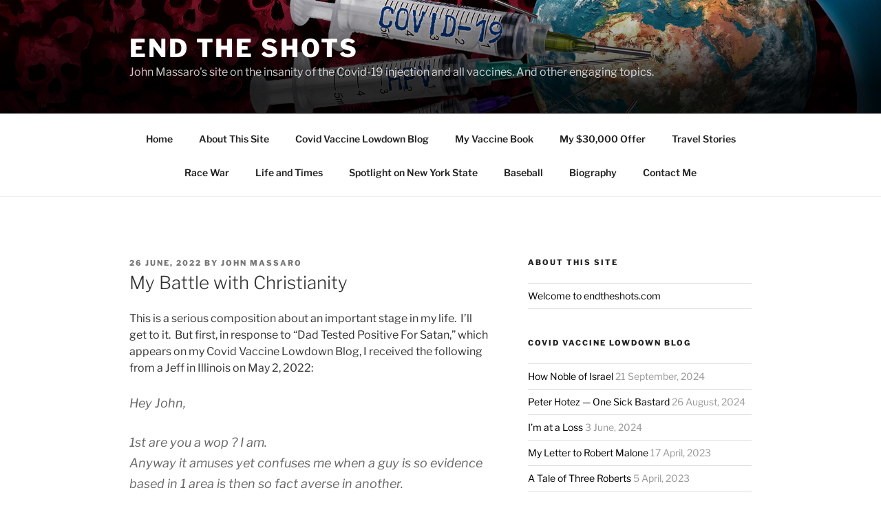

--- FILE ---
content_type: text/html; charset=UTF-8
request_url: https://endtheshots.com/my-battle-with-christianity/
body_size: 43854
content:
<!DOCTYPE html>
<html lang="en-US" class="no-js no-svg">
<head>
<meta charset="UTF-8">
<meta name="viewport" content="width=device-width, initial-scale=1.0">
<link rel="profile" href="https://gmpg.org/xfn/11">

<script>
(function(html){html.className = html.className.replace(/\bno-js\b/,'js')})(document.documentElement);
//# sourceURL=twentyseventeen_javascript_detection
</script>
<title>My Battle with Christianity &#8211; End the Shots</title>
<meta name='robots' content='max-image-preview:large' />
<link rel="alternate" type="application/rss+xml" title="End the Shots &raquo; Feed" href="https://endtheshots.com/feed/" />
<link rel="alternate" type="application/rss+xml" title="End the Shots &raquo; Comments Feed" href="https://endtheshots.com/comments/feed/" />
<link rel="alternate" type="application/rss+xml" title="End the Shots &raquo; My Battle with Christianity Comments Feed" href="https://endtheshots.com/my-battle-with-christianity/feed/" />
<link rel="alternate" title="oEmbed (JSON)" type="application/json+oembed" href="https://endtheshots.com/wp-json/oembed/1.0/embed?url=https%3A%2F%2Fendtheshots.com%2Fmy-battle-with-christianity%2F" />
<link rel="alternate" title="oEmbed (XML)" type="text/xml+oembed" href="https://endtheshots.com/wp-json/oembed/1.0/embed?url=https%3A%2F%2Fendtheshots.com%2Fmy-battle-with-christianity%2F&#038;format=xml" />
<style id='wp-img-auto-sizes-contain-inline-css'>
img:is([sizes=auto i],[sizes^="auto," i]){contain-intrinsic-size:3000px 1500px}
/*# sourceURL=wp-img-auto-sizes-contain-inline-css */
</style>
<style id='wp-emoji-styles-inline-css'>

	img.wp-smiley, img.emoji {
		display: inline !important;
		border: none !important;
		box-shadow: none !important;
		height: 1em !important;
		width: 1em !important;
		margin: 0 0.07em !important;
		vertical-align: -0.1em !important;
		background: none !important;
		padding: 0 !important;
	}
/*# sourceURL=wp-emoji-styles-inline-css */
</style>
<style id='wp-block-library-inline-css'>
:root{--wp-block-synced-color:#7a00df;--wp-block-synced-color--rgb:122,0,223;--wp-bound-block-color:var(--wp-block-synced-color);--wp-editor-canvas-background:#ddd;--wp-admin-theme-color:#007cba;--wp-admin-theme-color--rgb:0,124,186;--wp-admin-theme-color-darker-10:#006ba1;--wp-admin-theme-color-darker-10--rgb:0,107,160.5;--wp-admin-theme-color-darker-20:#005a87;--wp-admin-theme-color-darker-20--rgb:0,90,135;--wp-admin-border-width-focus:2px}@media (min-resolution:192dpi){:root{--wp-admin-border-width-focus:1.5px}}.wp-element-button{cursor:pointer}:root .has-very-light-gray-background-color{background-color:#eee}:root .has-very-dark-gray-background-color{background-color:#313131}:root .has-very-light-gray-color{color:#eee}:root .has-very-dark-gray-color{color:#313131}:root .has-vivid-green-cyan-to-vivid-cyan-blue-gradient-background{background:linear-gradient(135deg,#00d084,#0693e3)}:root .has-purple-crush-gradient-background{background:linear-gradient(135deg,#34e2e4,#4721fb 50%,#ab1dfe)}:root .has-hazy-dawn-gradient-background{background:linear-gradient(135deg,#faaca8,#dad0ec)}:root .has-subdued-olive-gradient-background{background:linear-gradient(135deg,#fafae1,#67a671)}:root .has-atomic-cream-gradient-background{background:linear-gradient(135deg,#fdd79a,#004a59)}:root .has-nightshade-gradient-background{background:linear-gradient(135deg,#330968,#31cdcf)}:root .has-midnight-gradient-background{background:linear-gradient(135deg,#020381,#2874fc)}:root{--wp--preset--font-size--normal:16px;--wp--preset--font-size--huge:42px}.has-regular-font-size{font-size:1em}.has-larger-font-size{font-size:2.625em}.has-normal-font-size{font-size:var(--wp--preset--font-size--normal)}.has-huge-font-size{font-size:var(--wp--preset--font-size--huge)}.has-text-align-center{text-align:center}.has-text-align-left{text-align:left}.has-text-align-right{text-align:right}.has-fit-text{white-space:nowrap!important}#end-resizable-editor-section{display:none}.aligncenter{clear:both}.items-justified-left{justify-content:flex-start}.items-justified-center{justify-content:center}.items-justified-right{justify-content:flex-end}.items-justified-space-between{justify-content:space-between}.screen-reader-text{border:0;clip-path:inset(50%);height:1px;margin:-1px;overflow:hidden;padding:0;position:absolute;width:1px;word-wrap:normal!important}.screen-reader-text:focus{background-color:#ddd;clip-path:none;color:#444;display:block;font-size:1em;height:auto;left:5px;line-height:normal;padding:15px 23px 14px;text-decoration:none;top:5px;width:auto;z-index:100000}html :where(.has-border-color){border-style:solid}html :where([style*=border-top-color]){border-top-style:solid}html :where([style*=border-right-color]){border-right-style:solid}html :where([style*=border-bottom-color]){border-bottom-style:solid}html :where([style*=border-left-color]){border-left-style:solid}html :where([style*=border-width]){border-style:solid}html :where([style*=border-top-width]){border-top-style:solid}html :where([style*=border-right-width]){border-right-style:solid}html :where([style*=border-bottom-width]){border-bottom-style:solid}html :where([style*=border-left-width]){border-left-style:solid}html :where(img[class*=wp-image-]){height:auto;max-width:100%}:where(figure){margin:0 0 1em}html :where(.is-position-sticky){--wp-admin--admin-bar--position-offset:var(--wp-admin--admin-bar--height,0px)}@media screen and (max-width:600px){html :where(.is-position-sticky){--wp-admin--admin-bar--position-offset:0px}}

/*# sourceURL=wp-block-library-inline-css */
</style><style id='wp-block-paragraph-inline-css'>
.is-small-text{font-size:.875em}.is-regular-text{font-size:1em}.is-large-text{font-size:2.25em}.is-larger-text{font-size:3em}.has-drop-cap:not(:focus):first-letter{float:left;font-size:8.4em;font-style:normal;font-weight:100;line-height:.68;margin:.05em .1em 0 0;text-transform:uppercase}body.rtl .has-drop-cap:not(:focus):first-letter{float:none;margin-left:.1em}p.has-drop-cap.has-background{overflow:hidden}:root :where(p.has-background){padding:1.25em 2.375em}:where(p.has-text-color:not(.has-link-color)) a{color:inherit}p.has-text-align-left[style*="writing-mode:vertical-lr"],p.has-text-align-right[style*="writing-mode:vertical-rl"]{rotate:180deg}
/*# sourceURL=https://endtheshots.com/wp-includes/blocks/paragraph/style.min.css */
</style>
<style id='wp-block-quote-inline-css'>
.wp-block-quote{box-sizing:border-box;overflow-wrap:break-word}.wp-block-quote.is-large:where(:not(.is-style-plain)),.wp-block-quote.is-style-large:where(:not(.is-style-plain)){margin-bottom:1em;padding:0 1em}.wp-block-quote.is-large:where(:not(.is-style-plain)) p,.wp-block-quote.is-style-large:where(:not(.is-style-plain)) p{font-size:1.5em;font-style:italic;line-height:1.6}.wp-block-quote.is-large:where(:not(.is-style-plain)) cite,.wp-block-quote.is-large:where(:not(.is-style-plain)) footer,.wp-block-quote.is-style-large:where(:not(.is-style-plain)) cite,.wp-block-quote.is-style-large:where(:not(.is-style-plain)) footer{font-size:1.125em;text-align:right}.wp-block-quote>cite{display:block}
/*# sourceURL=https://endtheshots.com/wp-includes/blocks/quote/style.min.css */
</style>
<style id='wp-block-quote-theme-inline-css'>
.wp-block-quote{border-left:.25em solid;margin:0 0 1.75em;padding-left:1em}.wp-block-quote cite,.wp-block-quote footer{color:currentColor;font-size:.8125em;font-style:normal;position:relative}.wp-block-quote:where(.has-text-align-right){border-left:none;border-right:.25em solid;padding-left:0;padding-right:1em}.wp-block-quote:where(.has-text-align-center){border:none;padding-left:0}.wp-block-quote.is-large,.wp-block-quote.is-style-large,.wp-block-quote:where(.is-style-plain){border:none}
/*# sourceURL=https://endtheshots.com/wp-includes/blocks/quote/theme.min.css */
</style>
<style id='global-styles-inline-css'>
:root{--wp--preset--aspect-ratio--square: 1;--wp--preset--aspect-ratio--4-3: 4/3;--wp--preset--aspect-ratio--3-4: 3/4;--wp--preset--aspect-ratio--3-2: 3/2;--wp--preset--aspect-ratio--2-3: 2/3;--wp--preset--aspect-ratio--16-9: 16/9;--wp--preset--aspect-ratio--9-16: 9/16;--wp--preset--color--black: #000000;--wp--preset--color--cyan-bluish-gray: #abb8c3;--wp--preset--color--white: #ffffff;--wp--preset--color--pale-pink: #f78da7;--wp--preset--color--vivid-red: #cf2e2e;--wp--preset--color--luminous-vivid-orange: #ff6900;--wp--preset--color--luminous-vivid-amber: #fcb900;--wp--preset--color--light-green-cyan: #7bdcb5;--wp--preset--color--vivid-green-cyan: #00d084;--wp--preset--color--pale-cyan-blue: #8ed1fc;--wp--preset--color--vivid-cyan-blue: #0693e3;--wp--preset--color--vivid-purple: #9b51e0;--wp--preset--gradient--vivid-cyan-blue-to-vivid-purple: linear-gradient(135deg,rgb(6,147,227) 0%,rgb(155,81,224) 100%);--wp--preset--gradient--light-green-cyan-to-vivid-green-cyan: linear-gradient(135deg,rgb(122,220,180) 0%,rgb(0,208,130) 100%);--wp--preset--gradient--luminous-vivid-amber-to-luminous-vivid-orange: linear-gradient(135deg,rgb(252,185,0) 0%,rgb(255,105,0) 100%);--wp--preset--gradient--luminous-vivid-orange-to-vivid-red: linear-gradient(135deg,rgb(255,105,0) 0%,rgb(207,46,46) 100%);--wp--preset--gradient--very-light-gray-to-cyan-bluish-gray: linear-gradient(135deg,rgb(238,238,238) 0%,rgb(169,184,195) 100%);--wp--preset--gradient--cool-to-warm-spectrum: linear-gradient(135deg,rgb(74,234,220) 0%,rgb(151,120,209) 20%,rgb(207,42,186) 40%,rgb(238,44,130) 60%,rgb(251,105,98) 80%,rgb(254,248,76) 100%);--wp--preset--gradient--blush-light-purple: linear-gradient(135deg,rgb(255,206,236) 0%,rgb(152,150,240) 100%);--wp--preset--gradient--blush-bordeaux: linear-gradient(135deg,rgb(254,205,165) 0%,rgb(254,45,45) 50%,rgb(107,0,62) 100%);--wp--preset--gradient--luminous-dusk: linear-gradient(135deg,rgb(255,203,112) 0%,rgb(199,81,192) 50%,rgb(65,88,208) 100%);--wp--preset--gradient--pale-ocean: linear-gradient(135deg,rgb(255,245,203) 0%,rgb(182,227,212) 50%,rgb(51,167,181) 100%);--wp--preset--gradient--electric-grass: linear-gradient(135deg,rgb(202,248,128) 0%,rgb(113,206,126) 100%);--wp--preset--gradient--midnight: linear-gradient(135deg,rgb(2,3,129) 0%,rgb(40,116,252) 100%);--wp--preset--font-size--small: 13px;--wp--preset--font-size--medium: 20px;--wp--preset--font-size--large: 36px;--wp--preset--font-size--x-large: 42px;--wp--preset--spacing--20: 0.44rem;--wp--preset--spacing--30: 0.67rem;--wp--preset--spacing--40: 1rem;--wp--preset--spacing--50: 1.5rem;--wp--preset--spacing--60: 2.25rem;--wp--preset--spacing--70: 3.38rem;--wp--preset--spacing--80: 5.06rem;--wp--preset--shadow--natural: 6px 6px 9px rgba(0, 0, 0, 0.2);--wp--preset--shadow--deep: 12px 12px 50px rgba(0, 0, 0, 0.4);--wp--preset--shadow--sharp: 6px 6px 0px rgba(0, 0, 0, 0.2);--wp--preset--shadow--outlined: 6px 6px 0px -3px rgb(255, 255, 255), 6px 6px rgb(0, 0, 0);--wp--preset--shadow--crisp: 6px 6px 0px rgb(0, 0, 0);}:where(.is-layout-flex){gap: 0.5em;}:where(.is-layout-grid){gap: 0.5em;}body .is-layout-flex{display: flex;}.is-layout-flex{flex-wrap: wrap;align-items: center;}.is-layout-flex > :is(*, div){margin: 0;}body .is-layout-grid{display: grid;}.is-layout-grid > :is(*, div){margin: 0;}:where(.wp-block-columns.is-layout-flex){gap: 2em;}:where(.wp-block-columns.is-layout-grid){gap: 2em;}:where(.wp-block-post-template.is-layout-flex){gap: 1.25em;}:where(.wp-block-post-template.is-layout-grid){gap: 1.25em;}.has-black-color{color: var(--wp--preset--color--black) !important;}.has-cyan-bluish-gray-color{color: var(--wp--preset--color--cyan-bluish-gray) !important;}.has-white-color{color: var(--wp--preset--color--white) !important;}.has-pale-pink-color{color: var(--wp--preset--color--pale-pink) !important;}.has-vivid-red-color{color: var(--wp--preset--color--vivid-red) !important;}.has-luminous-vivid-orange-color{color: var(--wp--preset--color--luminous-vivid-orange) !important;}.has-luminous-vivid-amber-color{color: var(--wp--preset--color--luminous-vivid-amber) !important;}.has-light-green-cyan-color{color: var(--wp--preset--color--light-green-cyan) !important;}.has-vivid-green-cyan-color{color: var(--wp--preset--color--vivid-green-cyan) !important;}.has-pale-cyan-blue-color{color: var(--wp--preset--color--pale-cyan-blue) !important;}.has-vivid-cyan-blue-color{color: var(--wp--preset--color--vivid-cyan-blue) !important;}.has-vivid-purple-color{color: var(--wp--preset--color--vivid-purple) !important;}.has-black-background-color{background-color: var(--wp--preset--color--black) !important;}.has-cyan-bluish-gray-background-color{background-color: var(--wp--preset--color--cyan-bluish-gray) !important;}.has-white-background-color{background-color: var(--wp--preset--color--white) !important;}.has-pale-pink-background-color{background-color: var(--wp--preset--color--pale-pink) !important;}.has-vivid-red-background-color{background-color: var(--wp--preset--color--vivid-red) !important;}.has-luminous-vivid-orange-background-color{background-color: var(--wp--preset--color--luminous-vivid-orange) !important;}.has-luminous-vivid-amber-background-color{background-color: var(--wp--preset--color--luminous-vivid-amber) !important;}.has-light-green-cyan-background-color{background-color: var(--wp--preset--color--light-green-cyan) !important;}.has-vivid-green-cyan-background-color{background-color: var(--wp--preset--color--vivid-green-cyan) !important;}.has-pale-cyan-blue-background-color{background-color: var(--wp--preset--color--pale-cyan-blue) !important;}.has-vivid-cyan-blue-background-color{background-color: var(--wp--preset--color--vivid-cyan-blue) !important;}.has-vivid-purple-background-color{background-color: var(--wp--preset--color--vivid-purple) !important;}.has-black-border-color{border-color: var(--wp--preset--color--black) !important;}.has-cyan-bluish-gray-border-color{border-color: var(--wp--preset--color--cyan-bluish-gray) !important;}.has-white-border-color{border-color: var(--wp--preset--color--white) !important;}.has-pale-pink-border-color{border-color: var(--wp--preset--color--pale-pink) !important;}.has-vivid-red-border-color{border-color: var(--wp--preset--color--vivid-red) !important;}.has-luminous-vivid-orange-border-color{border-color: var(--wp--preset--color--luminous-vivid-orange) !important;}.has-luminous-vivid-amber-border-color{border-color: var(--wp--preset--color--luminous-vivid-amber) !important;}.has-light-green-cyan-border-color{border-color: var(--wp--preset--color--light-green-cyan) !important;}.has-vivid-green-cyan-border-color{border-color: var(--wp--preset--color--vivid-green-cyan) !important;}.has-pale-cyan-blue-border-color{border-color: var(--wp--preset--color--pale-cyan-blue) !important;}.has-vivid-cyan-blue-border-color{border-color: var(--wp--preset--color--vivid-cyan-blue) !important;}.has-vivid-purple-border-color{border-color: var(--wp--preset--color--vivid-purple) !important;}.has-vivid-cyan-blue-to-vivid-purple-gradient-background{background: var(--wp--preset--gradient--vivid-cyan-blue-to-vivid-purple) !important;}.has-light-green-cyan-to-vivid-green-cyan-gradient-background{background: var(--wp--preset--gradient--light-green-cyan-to-vivid-green-cyan) !important;}.has-luminous-vivid-amber-to-luminous-vivid-orange-gradient-background{background: var(--wp--preset--gradient--luminous-vivid-amber-to-luminous-vivid-orange) !important;}.has-luminous-vivid-orange-to-vivid-red-gradient-background{background: var(--wp--preset--gradient--luminous-vivid-orange-to-vivid-red) !important;}.has-very-light-gray-to-cyan-bluish-gray-gradient-background{background: var(--wp--preset--gradient--very-light-gray-to-cyan-bluish-gray) !important;}.has-cool-to-warm-spectrum-gradient-background{background: var(--wp--preset--gradient--cool-to-warm-spectrum) !important;}.has-blush-light-purple-gradient-background{background: var(--wp--preset--gradient--blush-light-purple) !important;}.has-blush-bordeaux-gradient-background{background: var(--wp--preset--gradient--blush-bordeaux) !important;}.has-luminous-dusk-gradient-background{background: var(--wp--preset--gradient--luminous-dusk) !important;}.has-pale-ocean-gradient-background{background: var(--wp--preset--gradient--pale-ocean) !important;}.has-electric-grass-gradient-background{background: var(--wp--preset--gradient--electric-grass) !important;}.has-midnight-gradient-background{background: var(--wp--preset--gradient--midnight) !important;}.has-small-font-size{font-size: var(--wp--preset--font-size--small) !important;}.has-medium-font-size{font-size: var(--wp--preset--font-size--medium) !important;}.has-large-font-size{font-size: var(--wp--preset--font-size--large) !important;}.has-x-large-font-size{font-size: var(--wp--preset--font-size--x-large) !important;}
/*# sourceURL=global-styles-inline-css */
</style>

<style id='classic-theme-styles-inline-css'>
/*! This file is auto-generated */
.wp-block-button__link{color:#fff;background-color:#32373c;border-radius:9999px;box-shadow:none;text-decoration:none;padding:calc(.667em + 2px) calc(1.333em + 2px);font-size:1.125em}.wp-block-file__button{background:#32373c;color:#fff;text-decoration:none}
/*# sourceURL=/wp-includes/css/classic-themes.min.css */
</style>
<link rel='stylesheet' id='avatar-manager-css' href='https://endtheshots.com/wp-content/plugins/avatar-manager/assets/css/avatar-manager.min.css?ver=1.2.1' media='all' />
<link rel='stylesheet' id='contact-form-7-css' href='https://endtheshots.com/wp-content/plugins/contact-form-7/includes/css/styles.css?ver=6.1.4' media='all' />
<link rel='stylesheet' id='dashicons-css' href='https://endtheshots.com/wp-includes/css/dashicons.min.css?ver=6.9' media='all' />
<link rel='stylesheet' id='to-top-css' href='https://endtheshots.com/wp-content/plugins/to-top/public/css/to-top-public.css?ver=2.5.5' media='all' />
<link rel='stylesheet' id='twentyseventeen-fonts-css' href='https://endtheshots.com/wp-content/themes/twentyseventeen/assets/fonts/font-libre-franklin.css?ver=20230328' media='all' />
<link rel='stylesheet' id='twentyseventeen-style-css' href='https://endtheshots.com/wp-content/themes/twentyseventeen/style.css?ver=20251202' media='all' />
<link rel='stylesheet' id='twentyseventeen-block-style-css' href='https://endtheshots.com/wp-content/themes/twentyseventeen/assets/css/blocks.css?ver=20240729' media='all' />
<script src="https://endtheshots.com/wp-includes/js/jquery/jquery.min.js?ver=3.7.1" id="jquery-core-js"></script>
<script src="https://endtheshots.com/wp-includes/js/jquery/jquery-migrate.min.js?ver=3.4.1" id="jquery-migrate-js"></script>
<script src="https://endtheshots.com/wp-content/plugins/avatar-manager/assets/js/avatar-manager.min.js?ver=1.2.1" id="avatar-manager-js"></script>
<script id="to-top-js-extra">
var to_top_options = {"scroll_offset":"100","icon_opacity":"50","style":"icon","icon_type":"dashicons-arrow-up-alt2","icon_color":"#ffffff","icon_bg_color":"#000000","icon_size":"32","border_radius":"5","image":"https://endtheshots.com/wp-content/plugins/to-top/admin/images/default.png","image_width":"65","image_alt":"","location":"bottom-right","margin_x":"20","margin_y":"20","show_on_admin":"0","enable_autohide":"0","autohide_time":"2","enable_hide_small_device":"0","small_device_max_width":"640","reset":"0"};
//# sourceURL=to-top-js-extra
</script>
<script async src="https://endtheshots.com/wp-content/plugins/to-top/public/js/to-top-public.js?ver=2.5.5" id="to-top-js"></script>
<script id="twentyseventeen-global-js-extra">
var twentyseventeenScreenReaderText = {"quote":"\u003Csvg class=\"icon icon-quote-right\" aria-hidden=\"true\" role=\"img\"\u003E \u003Cuse href=\"#icon-quote-right\" xlink:href=\"#icon-quote-right\"\u003E\u003C/use\u003E \u003C/svg\u003E","expand":"Expand child menu","collapse":"Collapse child menu","icon":"\u003Csvg class=\"icon icon-angle-down\" aria-hidden=\"true\" role=\"img\"\u003E \u003Cuse href=\"#icon-angle-down\" xlink:href=\"#icon-angle-down\"\u003E\u003C/use\u003E \u003Cspan class=\"svg-fallback icon-angle-down\"\u003E\u003C/span\u003E\u003C/svg\u003E"};
//# sourceURL=twentyseventeen-global-js-extra
</script>
<script src="https://endtheshots.com/wp-content/themes/twentyseventeen/assets/js/global.js?ver=20211130" id="twentyseventeen-global-js" defer data-wp-strategy="defer"></script>
<script src="https://endtheshots.com/wp-content/themes/twentyseventeen/assets/js/navigation.js?ver=20210122" id="twentyseventeen-navigation-js" defer data-wp-strategy="defer"></script>
<link rel="https://api.w.org/" href="https://endtheshots.com/wp-json/" /><link rel="alternate" title="JSON" type="application/json" href="https://endtheshots.com/wp-json/wp/v2/posts/262" /><link rel="EditURI" type="application/rsd+xml" title="RSD" href="https://endtheshots.com/xmlrpc.php?rsd" />
<meta name="generator" content="WordPress 6.9" />
<link rel="canonical" href="https://endtheshots.com/my-battle-with-christianity/" />
<link rel='shortlink' href='https://endtheshots.com/?p=262' />
<link rel="pingback" href="https://endtheshots.com/xmlrpc.php">
<link rel="icon" href="https://endtheshots.com/wp-content/uploads/2022/01/cropped-icon01-end-the-shots-32x32.jpg" sizes="32x32" />
<link rel="icon" href="https://endtheshots.com/wp-content/uploads/2022/01/cropped-icon01-end-the-shots-192x192.jpg" sizes="192x192" />
<link rel="apple-touch-icon" href="https://endtheshots.com/wp-content/uploads/2022/01/cropped-icon01-end-the-shots-180x180.jpg" />
<meta name="msapplication-TileImage" content="https://endtheshots.com/wp-content/uploads/2022/01/cropped-icon01-end-the-shots-270x270.jpg" />
		<style id="wp-custom-css">
			/* increases darkness of gradient on header image so white text is more readable */
.custom-header-media:before {
    background: -moz-linear-gradient(to top, rgba(0, 0, 0, 0) 0%, rgba(0, 0, 0, 0.8) 75%, rgba(0, 0, 0, 0.8) 100%);
    background: -webkit-linear-gradient(to top, rgba(0, 0, 0, 0) 0%, rgba(0, 0, 0, 0.8) 75%, rgba(0, 0, 0, 0.8) 100%);
    background: linear-gradient(to bottom, rgba(0, 0, 0, 0) 0%, rgba(0, 0, 0, 0.8) 75%, rgba(0, 0, 0, 0.8) 100%);
    filter: progid:DXImageTransform.Microsoft.gradient(startColorstr="#00000000", endColorstr="#4d000000", GradientType=0);
    bottom: 0;
    content: "";
    display: block;
    height: 100%;
    left: 0;
    position: absolute;
    right: 0;
    z-index: 2;
}

/* centers top menu text */


.main-navigation ul {
    background: #fff;
    list-style: none;
    margin: 0;
    padding: 0 1.5
em
;
    text-align: center;
}

/* Change date color in category lists */

.widget ul li a {
		color: #000
}

.widget ul li {
		color: #999
}		</style>
		</head>

<body class="wp-singular post-template-default single single-post postid-262 single-format-standard wp-embed-responsive wp-theme-twentyseventeen has-header-image has-sidebar colors-light">
<div id="page" class="site">
	<a class="skip-link screen-reader-text" href="#content">
		Skip to content	</a>

	<header id="masthead" class="site-header">

		<div class="custom-header">

		<div class="custom-header-media">
			<div id="wp-custom-header" class="wp-custom-header"><img src="https://endtheshots.com/wp-content/uploads/2022/01/cropped-endtheshots.jpg" width="2000" height="0" alt="" decoding="async" /></div>		</div>

	<div class="site-branding">
	<div class="wrap">

		
		<div class="site-branding-text">
							<p class="site-title"><a href="https://endtheshots.com/" rel="home" >End the Shots</a></p>
								<p class="site-description">John Massaro&#039;s site on the insanity of the Covid-19 injection and all vaccines.  And other engaging topics.</p>
					</div><!-- .site-branding-text -->

		
	</div><!-- .wrap -->
</div><!-- .site-branding -->

</div><!-- .custom-header -->

					<div class="navigation-top">
				<div class="wrap">
					<nav id="site-navigation" class="main-navigation" aria-label="Top Menu">
	<button class="menu-toggle" aria-controls="top-menu" aria-expanded="false">
		<svg class="icon icon-bars" aria-hidden="true" role="img"> <use href="#icon-bars" xlink:href="#icon-bars"></use> </svg><svg class="icon icon-close" aria-hidden="true" role="img"> <use href="#icon-close" xlink:href="#icon-close"></use> </svg>Menu	</button>

	<div class="menu-top-menu-container"><ul id="top-menu" class="menu"><li id="menu-item-21" class="menu-item menu-item-type-custom menu-item-object-custom menu-item-home menu-item-21"><a href="https://endtheshots.com/">Home</a></li>
<li id="menu-item-121" class="menu-item menu-item-type-taxonomy menu-item-object-category menu-item-121"><a href="https://endtheshots.com/category/about-this-site/">About This Site</a></li>
<li id="menu-item-124" class="menu-item menu-item-type-taxonomy menu-item-object-category menu-item-124"><a href="https://endtheshots.com/category/covid-vaccine-lowdown-blog/">Covid Vaccine Lowdown Blog</a></li>
<li id="menu-item-127" class="menu-item menu-item-type-taxonomy menu-item-object-category menu-item-127"><a href="https://endtheshots.com/category/my-vaccine-book/">My Vaccine Book</a></li>
<li id="menu-item-126" class="menu-item menu-item-type-taxonomy menu-item-object-category menu-item-126"><a href="https://endtheshots.com/category/my-30000-offer/">My $30,000 Offer</a></li>
<li id="menu-item-129" class="menu-item menu-item-type-taxonomy menu-item-object-category menu-item-129"><a href="https://endtheshots.com/category/travel-stories/">Travel Stories</a></li>
<li id="menu-item-128" class="menu-item menu-item-type-taxonomy menu-item-object-category menu-item-128"><a href="https://endtheshots.com/category/race-war/">Race War</a></li>
<li id="menu-item-125" class="menu-item menu-item-type-taxonomy menu-item-object-category menu-item-125"><a href="https://endtheshots.com/category/life-and-times/">Life and Times</a></li>
<li id="menu-item-333" class="menu-item menu-item-type-taxonomy menu-item-object-category menu-item-333"><a href="https://endtheshots.com/category/spotlight-on-new-york-state/">Spotlight on New York State</a></li>
<li id="menu-item-122" class="menu-item menu-item-type-taxonomy menu-item-object-category menu-item-122"><a href="https://endtheshots.com/category/baseball/">Baseball</a></li>
<li id="menu-item-123" class="menu-item menu-item-type-taxonomy menu-item-object-category current-post-ancestor current-menu-parent current-post-parent menu-item-123"><a href="https://endtheshots.com/category/biography/">Biography</a></li>
<li id="menu-item-135" class="menu-item menu-item-type-post_type menu-item-object-page menu-item-135"><a href="https://endtheshots.com/contact-me/">Contact Me</a></li>
</ul></div>
	</nav><!-- #site-navigation -->
				</div><!-- .wrap -->
			</div><!-- .navigation-top -->
		
	</header><!-- #masthead -->

	
	<div class="site-content-contain">
		<div id="content" class="site-content">

<div class="wrap">
	<div id="primary" class="content-area">
		<main id="main" class="site-main">

			
<article id="post-262" class="post-262 post type-post status-publish format-standard hentry category-biography tag-christianity tag-philosophy tag-religion">
		<header class="entry-header">
		<div class="entry-meta"><span class="posted-on"><span class="screen-reader-text">Posted on</span> <a href="https://endtheshots.com/my-battle-with-christianity/" rel="bookmark"><time class="entry-date published updated" datetime="2022-06-26T22:12:06-04:00">26 June, 2022</time></a></span><span class="byline"> by <span class="author vcard"><a class="url fn n" href="https://endtheshots.com/author/editor-in-chief/">John Massaro</a></span></span></div><!-- .entry-meta --><h1 class="entry-title">My Battle with Christianity</h1>	</header><!-- .entry-header -->

	
	<div class="entry-content">
		
<p>This is a serious composition about an important stage in my life.&nbsp; I&#8217;ll get to it.&nbsp; But first, in response to &#8220;Dad Tested Positive For Satan,&#8221; which appears on my Covid Vaccine Lowdown Blog, I received the following from a Jeff in Illinois on May 2, 2022:&nbsp;</p>



<blockquote class="wp-block-quote is-layout-flow wp-block-quote-is-layout-flow"><p>Hey John,</p><p>1st are you a wop ? I am.<br>Anyway it amuses yet confuses me when a guy is so evidence based in 1 area is then so fact averse in another.<br>The entire Corona thing is a hoax. The vax is poison. On that we agree.<br>Whether there really is a new strain of something, or if there was an attempt to unleash a biological weapon of sorts, or whether this is just the flu etc, I&#8217;m not quite certain and don&#8217;t really care to research too much.</p><p>Total deaths year on year were the same until the vax, and the poison vax stab demonstrates that the jewrats want white males and Christians genocided and then later the rest of whites and most of everyone else. So it doesn&#8217;t matter if the supposed virus was a lab creation for that purpose or not, because the vax clearly is. This is all preponderance of the evidence based deductive reasoning.<br>Then you take a non evidence based potshot at Christians in 1 of your articles that I just read.<br>In our human experience we see no evidence whatsoever of things appearing from nothing. Vacuum of space creating matter, or matter creating life, or matter creating functioning anything has NEVER been witnessed.</p><p>All of our human history shows intelligence creating everything that we are familiar with bar nothing.</p><p>Tornados don&#8217;t hit junk yards and create ferraris or apple computers let alone self replicating ferraris or apple computers, or further yet a male and female ferrari and male and female apple computer that can then breed together and then self replicate.</p><p>This type of &#8220;theory&#8221; is blatant ignorant stupidity an astronomical level on the face of it. And the &#8220;possibilities&#8221; I just mentioned at least already have the proper materials in finished form available(metal, plastic, etc) and the prime mover (the tornado).</p><p>A vacuum universe and primordial muck have neither.</p><p>So if 500 trillion tornados hit 500 trillion different junkyards in 5 years or 50 million years you&#8217;d have the same result, ie a slightly different version of scrambled up junk.</p><p>So the common sense you mention regarding Corona and vax stabs evaporates in your attack on an intelligent Creator in favor of idiotic accident theories.</p><p>You even mention tornados specifically in attacking Christians of the South, but dont we all make our children suffer grueling training camps for sports and the military, and mental anguish and stress in academia ?? Of course we do. Why ?? Because it is a short window of training compared to the benefit we hope these things will hold for the next sports season or for the rest of their life in their careers etc.</p><p>Why couldn&#8217;t the same be true for a Creator God with regard to trouble He allows us to face in 80 years on this earth in preparation for eternity ??</p><p>Further, man has how many TRILLIONS of hours in human and computer thought and activity trying to create life from non-living matter ??</p><p>We haven&#8217;t been successful even with genius humans and super computer computing AND THIS IS WITH ALREADY EXISTING MATTER.</p><p>In fact, if I give you the carcasses of 5000 cockroaches that I&#8217;ve blended in my Oster blender and you assemble every scientist on earth and all their computers in June 2022 yall cannot rebuild me A SINGLE LIVE COCKROACH EVEN WITH THE SPECIFIC PARTS OF 50,000 DEAD COCKROACHES.</p><p>Yet you will tell me with a straight face that the universe popped out of nothing and that life ACCIDENTALLY happened by fluke from mud ??</p><p>So you believe that primordial muck can create life but that thousands(or millions) of years of multiplied human genius coupled to supercomputers can&#8217;t create life ??</p><p>REALLY ?? YOU ACTUALLY WANT ME TO BELIEVE THAT YOU BLIEVE THAT ??</p><p>And that the same combined genius and supercomputers can&#8217;t even get humans to 200 years old here in 2022 but primordial muck was capable of creating us and getting us to 80 ?!?!</p><p>These are all FAR FAR GREATER JUMPS out of the mind of reason than believing in a vax or a fake virus.</p><p>Or perhaps it&#8217;s just a much larger jump in arrogance and   fraud ??</p><p>It has to be 1 of the 2 because it&#8217;s not reason and it&#8217;s not preponderance of the evidence based.</p><p>Oddly too is the DIABOLICAL HATRED that our enemies the jews have against whites AND all Christians whether white or not, and their loathing of Christ etc.(and also folks like you who loath/mock  Christians and Christianity while yall worship primordial muck as yalls creator lol !!!).</p><p>Doesn&#8217;t this jewish loathing in and of itself smack of something unusual in the evolutionary scheme now that the jews control and/or are worshipped by most supposed Christians ??</p><p>You like to read, so I assume you&#8217;ve heard of and probably read Thomas Paine.<br>Have you heard of or read Eliat Bourdinot ?? I&#8217;ll bet you haven&#8217;t.</p><p>He was an American Founder who wrote a book length rebuttal to Paines age of reason called &#8220;Age of Revelation&#8221;.</p><p>Yet it&#8217;s NEVER mentioned in any history study program at any university. Ask some masters and PHD history majors and you will see that nobody has ever heard of him. Why ??</p><p>2 American Founders writing a book length debate(plus more) on the value(or lack thereof) of organized Christianity, which debate was held in the public sphere and yet this debate is not held up in EVERY school in America as an example of what American free speech and open debate is all about ??<br>Where is a better example in our history ?!?!</p><p>Isn&#8217;t this a bit strange ??</p><p>Isn&#8217;t it especially strange when Ben Franklin told Paine scathingly to BURN his manuscript before he released it, and that Patrick Henry as well as Sam and John Adams all castigated Paine too ??(as well as many others).</p><p>Yet Bourdinot is TOTALLY erased from history when all the other Founders were on his side ??</p><p>What do these jews have to hide ?? And why ??</p><p>What danger is Bourdinot and all the other Founders defense of Christianity ??<br>It&#8217;s clear that jews can coopt the Christian  churches and control them so why must they hate and eradicate them STILL TODAY ??</p><p>It was Romans that destroyed the jewish temple and put tens of thousands of jews to death, Christians didn&#8217;t do it.</p><p>Do they parade the planet hating on Italians or empire ?? No.</p><p>So why Christ and Christians ??</p><p>Since we are on the topic of common sense(paines book and the concept of common sense itself)  and preponderance of the evidence, let me ask you this.<br>The ancient Hebrew people of the Bible  resemble what people if we look at their vacillating behavior and wavering allegiance to their God etc ?? How about their nation splitting in 2 ??</p><p>Do they resemble the people we call jews today ?? Or the Israel we see today ??<br>Or do whites and white nations, and even white America specifically, resemble the people of the old testament ??</p><p>America split in 2 just like ancient Israel and our white nations constantly squabble and fight and split all through recorded history as well as we OBVIOUSLY waffle ourselves on our loyalty to our religion as you and I are debating our God right now.</p><p>Do jews and Israel demonstrate this behavior or are they one nation indivisible ?? Aren&#8217;t they 1 giant global organism that always follows the same hive path with the same allegiances internally ??</p><p>Was king herod of Christ&#8217;s time a Hebrew ??</p><p>No.</p><p>He was a Jewish convert that was an edomite. What did he do ?? He massacred all children in his adopted nation under 2 years old when he heard a king was being born and he thought such a birth was a threat to him.</p><p>Which group today pushes the murder of the unborn of their adopted white nations ??</p><p>Modern jews.</p><p>Is killing His own nations children what the hebrew Jesus king taught and did ??</p><p>No.</p><p>Or is this what the edomite king herod taught and did ??</p><p>Yes.</p><p>Where are our powers of reason on the creation of life  and on the identity of the modern so-called jews ?</p><p>Isn&#8217;t it odd that the Bible prophesies so clearly ?? That it even prophesied that at a much later time that those who claimed to be jews wouldn&#8217;t be ??</p><p>That a mark would be required or we couldn&#8217;t buy or sell ??</p><p>Why are the elite and the jews so diligent in their promotion of everything satanic today ??</p><p>Why is that necessary if there is no satan ??</p><p>Why did EVERY American Founder believe in a Sovereign God that created the universe and life and man ??</p><p>Was their combined genius not up to being the equal of Charles Darwin ?? Lol !!! I can&#8217;t help but burst out laughing to even suggest something so literally God damned stupid.</p><p>You don&#8217;t think Franklin, Jefferson, Madison, Sam and John Adam&#8217;s, John Jay, Patrick Henry, et al couldn&#8217;t notice that apes and monkies resembled humans etc etc ??</p><p>Yet their intellect and sincere fact based convictions NEVER ALLOWED FOR A MOMENT for them to suggest that life spontaneously erupted from nothing or that life came from muck.</p><p>Why ?? Jefferson said that the order of the universe is proof of a Creator God, so the meaningless few similarities humans have to apes and that all creatures share with each other is unremarkable.</p><p>The remarkable thing is that earth is an earth made for men, and that men are humans and not apes, and all the order that it takes for any of that to happen is the crystal clear signature of a creative intelligence that we call God.</p><p>This is what we would call common sense, no ? Even Thomas Paine believed in God by the way.</p><p>Even dr Francis Collins, who has made a fool of himself the last couple years on this Corona crap etc, became a Christian(at 1 point anyway) because of science and he explains in his book &#8220;the language of God&#8221; that the numerical impossibility of the gnome happening by accident is completely impossible by any theoretical possibilities theory.</p><p>I&#8217;ve put it like this. Who on the earth would believe that a roulette dealer got his first job spinning the wheel when he turned 18 and when he retired at the age of 62 he had NEVER spun anything but black ??</p><p>Nobody would believe it. Nobody would believe this was a fair game if this happened for an entire day and it NEVER HAS.</p><p>It NEVER will.</p><p>Not for a day, not for a week or a month, and not for decades.</p><p>It&#8217;s simply IMPOSSIBLE because of the laws of nature and of nature&#8217;s God.</p><p>Probability fantasies hit a brick wall called reality.</p><p>This fanciful &#8220;science&#8221; of fake toothfairy theory is what nikola tesla made fun of.<br> I personally approach ALL subjects based on a preponderance of the evidence method. I treat them all the same. I weigh the evidence based on what man has experienced in our time on this earth and the combined wisdom and skill of our ancestors coupled to our own knowledge when the honest portions of history and the present can be ascertained.</p><p>And as I said at the onset I am quite puzzled when seemingly smart and honest men totally abandon this method based on emotional  prejudices just the same as all of the duped leftist puppets of the jews do based on their personal emotional pet peeves.</p><p>It&#8217;s quite late in illinois where I am presently and this is long enough. I welcome your thoughtful reply and you may feel free to post this minus my email but you may also feel free to forward me any intelligent fact based comments from others.</p><p>As an end note, eliat bourdinots book can be found online for free.</p><p>Best regards in truth and liberty,<br> Jeff(Confederate/Founder patriot)</p></blockquote>



<p>&#8220;Jeff: Great opening line there, bro!&nbsp; Yeah, I&#8217;m a wop, third generation.&nbsp; Grandparents emigrated to the U.S. from southern Italy between 1910 and 1920.&nbsp; Parents, aunts, uncles assimilated no problem.&nbsp; My ex-wife was old stock American (English/Dutch/French).&nbsp; I love pizza and cappuccino, but feel no special connection to Italy over any other European country.&nbsp; Just in case you or anybody else is wondering.&#8221;&nbsp;&nbsp;</p>



<p>That was not my actual reply to Jeff later that day.&nbsp; Instead, I thanked him for his letter, and said I&#8217;d post and comment on it when I get the chance.&nbsp; In turn, he thanked me and added that he&#8217;d been tired when he wrote his piece, hadn&#8217;t proofed it and later noticed typos, and would clean it up and resubmit it.&nbsp; He never did, but it doesn&#8217;t matter.&nbsp; After giving it some thought, my only comment is that I agree with a few things he wrote, but nearly all of it is incoherent.&nbsp; I&#8217;ll leave it at that.&nbsp;</p>



<p>A few weeks earlier I had received a typed letter in the mail from an 85-year-old woman who had read my book.&nbsp; She seemed like a nice person.&nbsp; Toward the end she wrote:</p>



<blockquote class="wp-block-quote is-layout-flow wp-block-quote-is-layout-flow"><p>I was really disappointed when I read that you are an evolutionist vs a creationist.  I hope I don&#8217;t offend you with this but I am a born-again, spirit-filled Christian who is an intercessor prayer warrior.  I also have a M.S. in biblical theology.  I believe I was created in the image and likeness of the Creator, my Heavenly Father and not from some monkey&#8230;. And I believe every Word of God in the bible&#8230;. I will never believe a man of your intellect could ever come from an ape.  My prayer is that God would give me the privilege of helping you change your mind some day. </p></blockquote>



<p><strong>&nbsp;​​​​​</strong>​She gave me her email address and telephone number.&nbsp; I emailed a brief, polite explanation of how I came to believe what I believe, and never heard from her.&nbsp; Around this time another person, commenting on a travel story that had been posted on a different website, was outraged by my assertion that Christianity was, historically speaking, a more violent religion than Islam.&nbsp; Clearly, it&#8217;s a sensitive topic, more sensitive than I had imagined.&nbsp; I concluded that there&#8217;s nothing gained by offending people just to indulge myself, as I did twice on my blog.&nbsp; From now on, I&#8217;m going to steer clear of Christianity as much as possible.&nbsp; In this essay I&#8217;m not going to mock anyone&#8217;s beliefs, as I previously did.&nbsp; Nevertheless, if you&#8217;re a committed Christian you&#8217;re likely to become pretty upset, so I&#8217;d advise you not to read any further.&nbsp;&nbsp;</p>



<p>When I was much younger, I had quite a roller coaster ride with Christianity.  In many ways it paralleled that of William Gayley Simpson, as he recounts it in <em><a href="https://cosmotheistchurch.org/product/which-way-western-man-by-william-gayley-simpson/">Which Way Western Man?</a>, </em>the greatest book I&#8217;ve ever read.   It&#8217;s a very long book, written over the course of a very long life &#8211; an autobiographical account of a never-ending quest for truth and knowledge.  Most of the first hundred pages deals with his faith and struggles with Christianity, which ended in spiritual desolation, and as with me, was finally cured by a good dose of Nietzsche.  There were some differences, though.  He really tried to emulate the life of Jesus, which I never did.  He was more committed, and for a much longer time than I was, almost until he was forty.  His distress was more drawn out, whereas mine was comparatively brief but much more acute.  Nevertheless, I was very much taken by his account, in the same sense that a man who has been in combat would be drawn to a book written by another soldier who fought on the same battlefield.  This is an intensely personal story that I&#8217;ve never told anyone, though I always felt it should be told.  I&#8217;m leaving out quite a few details in order to keep it to a reasonable length.  I&#8217;ll start from the beginning.</p>



<p class="has-text-align-center">* * *</p>



<p>I had an ordinary Roman Catholic upbringing.&nbsp; My parents were not devout, never read the bible which sat on the shelf as an ornament, never talked about Jesus or God, but they did believe in instilling some religion in their children.&nbsp; My town, Williston Park, in western Long Island, was about 80% Catholic and St. Aidan&#8217;s Church the main social center.&nbsp; Beginning in the first grade, all the Catholic kids in my elementary school would walk the hundred yards to St. Aidan&#8217;s school every Thursday afternoon, for an hour of what was called religious instruction, our version of Sunday school.&nbsp; We never studied the bible, but instead the catechism, a long compendium of the essential teachings of the Catholic Church in question-and-answer format.&nbsp; I made my first communion at age seven, confirmation at eleven, and occasionally went to confession on Saturday afternoons.&nbsp; My parents made me go to Sunday mass with them, which bored me to death, until I began rebelling and refusing to go when I was about fourteen.&nbsp; They stopped going too, a year or two after that, though my mother found religion late in life.&nbsp;</p>



<p>Despite boycotting Sunday services, I&#8217;d pretty much absorbed the basic teachings of the Church, specifically the divinity of Jesus and the promise of an afterlife in some vague sense.&nbsp; Yet even when I was quite young, some things made no sense to me and I inwardly questioned them.&nbsp; (And incidentally, until five minutes ago, I was completely ignorant of the differences between Catholicism and Protestantism, other than the latter&#8217;s rejection of the Pope and celibacy, and for the first time I also just read about the slight differences between the various Protestant sects.)&nbsp; For example, I remember learning that everyone who had lived before Jesus was stuck with original sin and could not go to Heaven, but instead would spend eternity in a neutral zone called Limbo &#8211; and how unfair it seemed of God to do that.&nbsp; We were also taught about venial and mortal sins.&nbsp; If you died without having confessed a venial sin, you would atone by serving time in an unpleasant place called Purgatory before ascending to Heaven, but if you hadn&#8217;t confessed a mortal sin before death, you would burn in Hell for eternity.&nbsp; Murder and other grave crimes were considered mortal sins, but so was inexcusably missing Sunday mass.&nbsp; (I thought for sure the Church would&#8217;ve scrapped such a nutty ruling by now, but I just looked into it and it seems they haven&#8217;t budged on this.)</p>



<p>As I grew older, nothing about my religion preoccupied me, though it did give me a spiritual foundation of sorts.  This had nothing to do with my decision to attend Chaminade, an all-boys Catholic high school near my home.  It was its reputation as the most elite academic school on Long Island that appealed to me.  And quite honestly, even though we had religion class all four years, they never laid Catholicism on too thick.  In fact, as a freshman in 1967, the height of the San Francisco hippie scene, our &#8220;with it&#8221; religion teacher, Brother Genovese, once said that the flower children were preaching the same thing Jesus had preached, implying that there was nothing divine about Jesus but that he was merely a hippie in his day.  That remark disturbed me; it shook my foundation.</p>



<p>Little by little I was becoming more skeptical of the tenets of Christianity, probably because my classmates who took it the most seriously were also the biggest nerds.&nbsp; Then, in my junior year, a close friend, who was an only child, was killed in a car accident.&nbsp; I knew his parents well.&nbsp; They were good people who had already been through tragedy, and his mother was confined to a wheelchair, slowly dying of spinal cancer.&nbsp; This event made me hate the idea of a just and merciful God, hate the belief that prayers were answered, hate the stupidity of everyone who took this garbage seriously, and everything else about Christianity.&nbsp; I became a militant atheist overnight and stayed that way for three years.</p>



<p>In late 1972, after dropping out of college and pumping gas for five months, I got a job working in the mail room at Geico, which then was a small but growing insurance company.&nbsp; One of my tasks was going around the office twice a day with a cart collecting outgoing mail from the underwriters and putting it through the postage machine.&nbsp; There were only about fifty employees back then and I enjoyed chatting with some of them as I made my rounds.&nbsp; One guy, a little older than me, had on his desk a photograph of Guru Maharaji, a chubby 15-year-old kid from India whose real name (I found out later) was Prem Rawat.&nbsp; Curious about this guru and his Divine Light Mission, I asked Dave a few questions, which led to us having a few talks after work.&nbsp; He explained that in every historical period there&#8217;s a living spiritual master.&nbsp; Two thousand years ago it was Jesus, before him it was Buddha, and now it was Maharaji.&nbsp; He suggested I join him and other followers the next time they met at the ashram, or temple, in Long Beach.&nbsp; I cringe now for having fallen for this, but at the time I knew very little, believed less, and subconsciously there was a spiritual void in my life that needed to be filled, so I decided to go with Dave to the ashram.&nbsp; There were about thirty people there, and at some point everyone was sitting on the floor singing and I felt very connected with everyone.&nbsp; A feeling of euphoria came over me like nothing else I&#8217;d ever felt.&nbsp; &#8220;Blissed out&#8221; was how my co-worker put it.&nbsp; I was hooked, even though I didn&#8217;t fully embrace the idea of devoting myself to this so-called living master.</p>



<p>A few weeks later I went with Dave to a bigger ashram in Manhattan, anticipating that same spiritual bliss, but this time there was nothing, just a long, boring lecture by an Indian man about the holiness of Guru Maharaji, how he&#8217;s going to bring about peace on earth, and so forth.&nbsp; I&#8217;m at a loss to explain why, but as I drove home later I felt despondent.&nbsp; Thus began a cycle of depression and anxiety that would get worse and worse over the next seven months.&nbsp; I talked about this with a few people at work and they told me to stay away from Dave and all this guru business.&nbsp; One of them warned me that I was getting sucked into something evil, and offered to put me in touch with an acquaintance who ran a Christian fellowship.&nbsp; I called and met this man, was impressed by him, and accepted his invitation to join his group in one of their weekly prayer meetings in a private home.&nbsp; These people made me feel welcome, they were all nice to me, but I vaguely felt that I didn&#8217;t fit in.&nbsp; They would pray out loud, often moaning &#8220;Praise you, Jesus,&#8221; someone would say something like &#8220;The Lord just gave me a verse,&#8221; and we&#8217;d all turn our bibles to that verse and occasionally a person would start speaking in tongues.&nbsp; I was unsure about so many things, but there was something artificial about all this, and these people were too unctuous for me.&nbsp; I met with them again once or twice and that was the end of it.</p>



<p>In the meantime I&#8217;d been &#8220;promoted&#8221; to desk work as an underwriter at Geico, the most mind-numbing job I&#8217;ve ever had, and the bouts of depression and anxiety continued, as did panic attacks &#8211; a sudden, overwhelming sense of fear, and a feeling that I was losing control of myself, made worse by the fact that there were so many people around me.&nbsp; As I write these words, almost fifty years later, I find it impossible to relive what I was going through, but it was very real at the time.&nbsp; I reached the point where I had to quit because I was too nervous to be around people, aside from the fact that I couldn&#8217;t stand this dead-end job.&nbsp; A few weeks later I found menial work with a house builder as part of a landscaping and construction clean-up crew.&nbsp; Doing physical work with a bunch of likable screwballs was an improvement over Geico, but I could not climb out of the rut of depression.</p>



<p>Still clinging to Christianity, I paid a visit to Father Keenan at Chaminade, who had taught religion in my senior year and whom I had liked.&nbsp; He remembered me, and we had a nice chat, but nothing came of it.&nbsp; I then looked in the phone book for a professional counselor with a Christian affiliation, and came across a psychotherapist who worked for a local Catholic charity.&nbsp; She was a pleasant, well-educated lady and recommended that I read William James&#8217;s <em>The Varieties of Religious Experience, </em>published in 1902, as well as St. Thomas Aquinas&#8217;s <em>Summa Theologica</em>, a multi-volume work that&nbsp;summarized all human knowledge in the thirteenth century, upon which most Catholic doctrine is still based.&nbsp; She said that the latter work gave her comfort in difficult times, helping her understand the meaning of our existence, something I was desperately searching for.&nbsp; As it happened, <em>Varieties </em>and<em> Summa </em>were both in the Williston Park public library.&nbsp; William James was an American Christian theologian, but his book was more about the psychological than the doctrinal aspects of religious belief.&nbsp; I found some solace in it, and in particular I related to his discussion of a condition called anhedonia, which is an inability to feel pleasure, which certainly applied to me.&nbsp; <em>Summa</em>&nbsp;was an eye-opener as well, in that I discovered that there was some real substance to Catholicism, not just vegetating during mass and learning the catechism by rote.&nbsp; &nbsp;Writing in the Middle Ages, St. Thomas synthesized the teachings of the Church with those of Aristotle, whom he considered the greatest philosopher.&nbsp; Although I read only a few hundred pages, I found much of it intellectually stimulating, and even now I can appreciate what a great mind this man had, writing at a time when knowledge of our planet and the universe was so limited.&nbsp; At the same time, <em>Summa</em>&nbsp;was too rigid and systematic, as if the author thought he had all the answers, which he obviously didn&#8217;t.&nbsp; And it gave me no relief from my depression and anxiety.</p>



<p>I quit my job and sank deeper into the abyss of depression.&nbsp; Severe depression is to the mind what unbearable physical pain is to the body.&nbsp; I could not go on living like this.&nbsp; I was nearly incapacitated, and although there were anti-depressant drugs on the market even back in 1973, my instincts told me that drugs weren&#8217;t the answer.&nbsp; There was no let-up to the anxiety and panic attacks.&nbsp; It was an ordeal just waiting in line at the post office or supermarket.&nbsp; One day in July I hit rock bottom, lying in the grass in my backyard and crying.&nbsp; Suicide was the only way out, but it wasn&#8217;t in me to take my own life.&nbsp; Somehow I just hung on, going to the library when I could and reading snatches of the modern Christian thinkers we&#8217;d studied in high school religion class, like Paul Tillich, Karl Jaspers and Soren Kierkegaard.&nbsp; For some reason I latched on to Kierkegaard, perhaps because he wrote about anxiety and despair, and I identified with his disdain for the unthinking, church-attending masses in his nineteenth century Denmark.&nbsp; I also was taken by his personal struggle in arriving at the belief that faith in Jesus Christ is the ultimate meaning in life.&nbsp; Somewhere he wrote that he knew this was absurd, but he believed it precisely for that reason.&nbsp; I didn&#8217;t ask the logical question at the time, but I&#8217;ll ask it now: how much sense does that make?</p>



<p>By late August I felt that the worst of my crisis was behind me.&nbsp; Having no real direction I decided at the last minute to return to college, this time at Adelphi University, an easy commute from home.&nbsp; From this point on, religion was a personal thing &#8211; no more groups for me &#8211; but I wore a crucifix around my neck to tell the world I was a Christian.&nbsp; I wasn&#8217;t out of the woods with depression and anxiety, but I could feel myself improving, and I even started experiencing frequent muscle twitchings, as if my body, in connection with my mind, was being &#8220;unlocked.&#8221;&nbsp; I continued to read philosophy and religion in the Kierkegaard mold, but I also came upon Baruch Spinoza, a seventeenth century Dutch Jew who had been expelled from his synagogue for heresy.&nbsp; I liked his elevation of Reason and his serene interpretation of God, as spelled out in his book <em>Ethics.&nbsp;&nbsp;</em>For a while he was a strong influence on me, as I embraced both his pantheism and Kierkegaard&#8217;s faith in Jesus.</p>



<p>I dropped out of college again for more than a year, improving the whole time, before making a final decision to stick it out and earn my diploma, even though I saw no point in it.&nbsp; During that time my Christian beliefs slowly dried up, though not entirely.&nbsp; Returning to Adelphi, I decided to major in history and philosophy, and took classes with two professors in the philosophy department, Thomas Knight and Robert Pasotti, who both influenced my thinking more than any teacher I&#8217;d ever had since the first grade, though in different ways.&nbsp; Neither were Christians, but while Knight was openly hostile to Christianity, Pasotti was more tolerant of it.&nbsp; Both men knew their subject well &#8211; they could talk about all the great philosophers going back to the ancient Greeks &#8211; and both were proponents of Nietzsche who, of course, dropped an atom bomb on Christianity, calling it the greatest disaster in history.&nbsp; I started reading Nietzsche.&nbsp; While two years earlier his writing would&#8217;ve traumatized me, now it was almost liberating.&nbsp; Christianity was losing its grip on me.&nbsp; But it wasn&#8217;t <em>The Antichrist</em>&nbsp;or <em>The Will to Power</em>&nbsp;that dealt the final blow, it was Robert Ardrey&#8217;s <em>African Genesis&nbsp;</em> (subtitled &#8220;A Personal Investigation into the Animal Origins and Nature of Man&#8221;), published in 1961.&nbsp; In one of our many engaging conversations in the rathskeller at Adelphi, Bob Pasotti told me that I really should read this book.</p>



<p>I got around to it that summer of 1976.  I remember taking my younger sister, who wasn&#8217;t yet old enough to drive, to Jones Beach, and while she spent most of her time in the ocean, I spent most of mine in a deck chair with <em>African Genesis.  </em>While, as noted above, William G. Simpson&#8217;s <em>Which Way Western Man? </em>is the greatest book I&#8217;ve ever read, no book has ever had such an immediate, profound impact on me as did <em>African Genesis </em>(which Simpson discusses in his own work).  For the first time I saw the &#8220;big picture&#8221; of all animal life, and on a sublime level, our purpose in life.  For the first time I understood all aspects of human behavior, and how we might be an evolutionary failure, no more significant in the cosmic scheme of things than any other animal living or extinct.  I didn&#8217;t read the whole book in that one sitting, but I read enough to instantly cut my last flimsy strings to Christianity.  <em>African Genesis</em> was fascinating, horrifying and inspiring all at the same time.  I was shell-shocked as I folded my chair and made the long, slow walk to the parking lot with my sister.  It didn&#8217;t matter if Ardrey was wrong on a few minor points, as I now know he was; this book opened up a whole new vista of knowledge and understanding of how the world works.  I still had a great deal to learn, but in a sense, everything has been built on the foundation laid by this wonderful book.  </p>



<p>That was 46 years ago and I&#8217;ve never looked back.&nbsp; I can&#8217;t say for sure that the extreme despair that consumed me at age 19 was connected with Christianity, but I&#8217;ll always believe that it was.&nbsp; It&#8217;s my nature to be endlessly inquisitive, to yearn to know as much as I can.&nbsp; To have this false reality pumped into me, first as a child, and worse, as a young man, likely produced the internal clashes that in turn led to the intense suffering I went through.&nbsp; And since being detoxified of all Christian falsehoods, I&#8217;ve had permanent peace of mind, spiritually speaking.&nbsp; And incidentally, I&#8217;ve observed that, everything else being equal, children not indoctrinated with Christianity, or any other established religion for that matter, tend to be less neurotic as they grow older.</p>



<p>Just think of all the bloody fanaticism Christianity has inspired over the centuries &#8211; the wars between Catholics and Protestants, the burning alive of thousands of heretics, the brutal conversion of primitive people by Europeans filled with holy zeal.&nbsp; Just think of all the flaming hypocrites who represented themselves as Christian leaders, and the shallowness and dishonesty of all those who ignore or explain away the endless contradictions, physical impossibilities, and exhortations to revenge and mass murder found in the Old Testament.&nbsp; Really, think about it: telling children they&#8217;re going to burn in Hell forever if they miss Sunday mass and die without confessing it.&nbsp; What does that do to a little kid&#8217;s head?&nbsp; And no one is going to tell me that that&#8217;s just the nonsense of Catholicism, that the Protestant sects are more rational.&nbsp; What about the Baptists, Evangelicals, and other offshoots that preach that Jews are God&#8217;s Chosen people and that anyone who messes with the holy state of Israel is going to face God&#8217;s wrath?&nbsp; What about these jokers who have been telling us forever about the Second Coming of Christ, as prophesied in the book of Daniel or Revelation or whatever, and when it never happens they just keep pushing the date up?&nbsp; (Hal Lindsey&#8217;s <em>The Late, Great Planet Earth</em>, the most famous of this genre, sold around 35 million copies and was translated into 50 languages between 1970 and 2000.)&nbsp; &nbsp;All these illusions have led to the spiritual wasteland we find ourselves in today.&nbsp; I confirmed this for myself on Easter Sunday 2019 when, out of curiosity, I attended services at a Methodist church near my home, which incidentally has a permanent rainbow LGBT flag draped by the entrance door.&nbsp; I hadn&#8217;t been to a regular Sunday mass in fifty years.&nbsp; A woman minister delivered the sermon.&nbsp; I have never sat through such empty babble in my life.&nbsp; There was no social gospel to speak of, nor was the name of Jesus once mentioned.&nbsp; It was just a tedious, meaningless monologue about something or other.&nbsp; I walked out after twenty minutes.&nbsp; How people can endure this once a week for most of their lives is beyond me.</p>



<p>I admit that I still have a small, sentimental attachment to the trappings of Christianity, especially to the solemn ceremonies around Christmas and Easter.&nbsp; I&#8217;ve stood inside many of Europe&#8217;s Gothic cathedrals, some of which took more than 300 years to build, gazing in awe at the beauty all around me, and reflecting on the lifelong labor and devotion that went into their construction.&nbsp; And I think we all readily acknowledge that some of Western man&#8217;s most beautiful art and music has a purely Christian theme.&nbsp; Nevertheless, this religion is alien to Nature and to our deepest strivings, but like a huge boulder in the middle of the road, blocking our upward spiritual path, it will take a herculean effort over a long period of time to get it out of the way.&nbsp;&nbsp;</p>



<p>As I wrote at the beginning, I learned that nothing is accomplished by offending visitors to this site who are Christians, whether they worship as a group or hold a private faith.  I just might delete the page entitled &#8220;Jesus Ain&#8217;t Gonna Help You&#8221; from this site.  One&#8217;s spiritual beliefs, especially when they&#8217;re grounded in delusion, are a raw nerve that shouldn&#8217;t be poked and prodded.  Perhaps it&#8217;s even true that the great majority of people, unthinking by nature, need some kind of religion, and one based on false premises is better than nothing at all, in order to stabilize their own lives as well as the society they belong to.  Nevertheless, I believe that for Western man to survive and thrive, he must wean himself off Christianity.  That&#8217;s a tough assignment that I&#8217;m afraid is going to take centuries.  And for those who can think independently, this religion, in whatever sect or form or nuance, is poison.  Since purging it from my system, I&#8217;ve found the works of <a href="https://cosmotheistchurch.org/product/natures-eternal-religion-by-ben-klassen/">Ben Klassen</a> and <a href="https://cosmotheistchurch.org/product/the-jewish-strategy-by-revilo-p-oliver/">Revilo Oliver</a>, both stalwart racial nationalists, to be the most enlightening.  One succinct passage from Oliver has always stood out.  He called Christianity &#8220;a bubonic plague of the mind.&#8221;  After what I went through, I fully agree.</p>
	</div><!-- .entry-content -->

	<footer class="entry-footer"><span class="cat-tags-links"><span class="cat-links"><svg class="icon icon-folder-open" aria-hidden="true" role="img"> <use href="#icon-folder-open" xlink:href="#icon-folder-open"></use> </svg><span class="screen-reader-text">Categories</span><a href="https://endtheshots.com/category/biography/" rel="category tag">Biography</a></span><span class="tags-links"><svg class="icon icon-hashtag" aria-hidden="true" role="img"> <use href="#icon-hashtag" xlink:href="#icon-hashtag"></use> </svg><span class="screen-reader-text">Tags</span><a href="https://endtheshots.com/tag/christianity/" rel="tag">Christianity</a>, <a href="https://endtheshots.com/tag/philosophy/" rel="tag">Philosophy</a>, <a href="https://endtheshots.com/tag/religion/" rel="tag">Religion</a></span></span></footer> <!-- .entry-footer -->
</article><!-- #post-262 -->

	<nav class="navigation post-navigation" aria-label="Posts">
		<h2 class="screen-reader-text">Post navigation</h2>
		<div class="nav-links"><div class="nav-previous"><a href="https://endtheshots.com/update-2-more-on-my-30000-offer/" rel="prev"><span class="screen-reader-text">Previous Post</span><span aria-hidden="true" class="nav-subtitle">Previous</span> <span class="nav-title"><span class="nav-title-icon-wrapper"><svg class="icon icon-arrow-left" aria-hidden="true" role="img"> <use href="#icon-arrow-left" xlink:href="#icon-arrow-left"></use> </svg></span>Update #2: More on my $30,000 Offer</span></a></div><div class="nav-next"><a href="https://endtheshots.com/update-3-an-unusual-challenge/" rel="next"><span class="screen-reader-text">Next Post</span><span aria-hidden="true" class="nav-subtitle">Next</span> <span class="nav-title">Update #3: An Unusual Challenge<span class="nav-title-icon-wrapper"><svg class="icon icon-arrow-right" aria-hidden="true" role="img"> <use href="#icon-arrow-right" xlink:href="#icon-arrow-right"></use> </svg></span></span></a></div></div>
	</nav>
		</main><!-- #main -->
	</div><!-- #primary -->
	
<aside id="secondary" class="widget-area" aria-label="Blog Sidebar">
	<section id="listcategorypostswidget-3" class="widget widget_listcategorypostswidget"><h2 class="widget-title">About This Site</h2><ul class="lcp_catlist" id="lcp_instance_listcategorypostswidget-3"><li><a href="https://endtheshots.com/welcome-to-endtheshots-com/">Welcome to endtheshots.com</a></li></ul></section><section id="listcategorypostswidget-4" class="widget widget_listcategorypostswidget"><h2 class="widget-title">Covid Vaccine Lowdown Blog</h2><ul class="lcp_catlist" id="lcp_instance_listcategorypostswidget-4"><li><a href="https://endtheshots.com/how-noble-of-israel/">How Noble of Israel</a>  21 September, 2024</li><li><a href="https://endtheshots.com/peter-hotez-one-sick-bastard/">Peter Hotez &#8212; One Sick Bastard</a>  26 August, 2024</li><li><a href="https://endtheshots.com/im-at-a-loss/">I&#8217;m at a Loss</a>  3 June, 2024</li><li><a href="https://endtheshots.com/my-letter-to-robert-malone/">My Letter to Robert Malone</a>  17 April, 2023</li><li><a href="https://endtheshots.com/a-tale-of-three-roberts/">A Tale of Three Roberts</a>  5 April, 2023</li><li><a href="https://endtheshots.com/covid-jab-update/">Covid Jab Update</a>  30 March, 2023</li><li><a href="https://endtheshots.com/whats-up-with-china/">What&#8217;s Up with China?</a>  30 April, 2022</li><li><a href="https://endtheshots.com/dad-tested-positive-for-satan/">Dad Tested Positive for Satan</a>  28 April, 2022</li><li><a href="https://endtheshots.com/anti-vaxxer-whats-in-a-word/">Anti-Vaxxer: What&#8217;s in a Word?</a>  28 April, 2022</li><li><a href="https://endtheshots.com/canada-russia-and-australia-globalist-wirepullers-play-their-hand/">Canada, Russia and Australia: Globalist Wirepullers Play Their Hand</a>  9 March, 2022</li><li><a href="https://endtheshots.com/truckers-and-embalmers/">Truckers and Embalmers</a>  30 January, 2022</li><li><a href="https://endtheshots.com/tucker-carlson-truth-teller-and-liar/">Tucker Carlson: Truth Teller and Liar</a>  28 January, 2022</li><li><a href="https://endtheshots.com/a-conspiracy-so-evil/">A Conspiracy So Evil</a>  27 January, 2022</li><li><a href="https://endtheshots.com/latest-covid-news-a-ceausescu-situation/">Latest Covid News: A Ceausescu Situation?</a>  26 January, 2022</li><li><a href="https://endtheshots.com/commercial-pilots-severely-injured-by-covid-shots/">Commercial Pilots Severely Injured by Covid Shots</a>  21 January, 2022</li><li><a href="https://endtheshots.com/covid-mandates-and-the-communist-mentality/">Covid Mandates and the Communist Mentality</a>  21 January, 2022</li><li><a href="https://endtheshots.com/the-sixth-sense/">The Sixth Sense</a>  20 January, 2022</li><li><a href="https://endtheshots.com/the-biggest-hoax-in-world-history/">The Biggest Hoax in World History</a>  20 January, 2022</li></ul></section><section id="listcategorypostswidget-5" class="widget widget_listcategorypostswidget"><h2 class="widget-title">$30,000 Offer to Pro-Vaxxers</h2><ul class="lcp_catlist" id="lcp_instance_listcategorypostswidget-5"><li><a href="https://endtheshots.com/one-more-arrogant-media-dunce/">One More Arrogant Media Dunce</a>  29 December, 2025</li><li><a href="https://endtheshots.com/an-unexpected-reply-from-dr-sears/">An Unexpected Reply from Dr. Sears</a>  10 December, 2025</li><li><a href="https://endtheshots.com/read-this-only-after-reading-the-previous-post/">Read This Only After Reading the Previous Post</a>  22 September, 2025</li><li><a href="https://endtheshots.com/letter-to-dr-robert-sears-famous-pediatrician-and-bestselling-author/">Letter to Dr. Robert Sears, Famous Pediatrician and Bestselling Author</a>  22 September, 2025</li><li><a href="https://endtheshots.com/i-write-to-four-u-s-senators/">I Write to Four U.S. Senators</a>  14 March, 2025</li><li><a href="https://endtheshots.com/a-non-challenge-from-someone-who-doesnt-like-me-30-january-2024/">A Non-Challenge from Someone Who Doesn&#8217;t Like Me; 30 January 2024</a>  8 February, 2024</li><li><a href="https://endtheshots.com/interesting-update-to-update-3/">Interesting Update to Update #3</a>  29 April, 2023</li><li><a href="https://endtheshots.com/update-3-an-unusual-challenge/">Update #3: An Unusual Challenge</a>  16 November, 2022</li><li><a href="https://endtheshots.com/update-2-more-on-my-30000-offer/">Update #2: More on my $30,000 Offer</a>  26 June, 2022</li><li><a href="https://endtheshots.com/letter-published-30000-claimant/">Letter Published; $30,000 Claimant</a>  28 April, 2022</li><li><a href="https://endtheshots.com/the-word-has-gone-out-and-no-takers-why-not/">The Word Has Gone Out, and No Takers!  Why Not?</a>  21 April, 2022</li><li><a href="https://endtheshots.com/my-30000-offer-to-anyone-who-believes-in-vaccines/">My $30,000 Offer to Anyone Who Believes in Vaccines</a>  22 January, 2022</li></ul></section><section id="listcategorypostswidget-6" class="widget widget_listcategorypostswidget"><h2 class="widget-title">Book: Will Vaccines Be the End of Us?</h2><ul class="lcp_catlist" id="lcp_instance_listcategorypostswidget-6"><li><a href="https://endtheshots.com/will-vaccines-be-the-end-of-us-author-interview-video/">Will Vaccines Be the End of Us? Author Interview Video</a>  14 February, 2022</li><li><a href="https://endtheshots.com/will-vaccines-be-the-end-of-us-the-book/">Will Vaccines Be the End of Us? &#8211; The Book</a>  23 January, 2022</li></ul></section><section id="listcategorypostswidget-7" class="widget widget_listcategorypostswidget"><h2 class="widget-title">Travel Stories</h2><ul class="lcp_catlist" id="lcp_instance_listcategorypostswidget-7"><li><a href="https://endtheshots.com/get-ready-to-laugh-unless-youre-chinese/">Get Ready to Laugh (Unless You&#8217;re Chinese)</a>  19 February, 2025</li><li><a href="https://endtheshots.com/those-quirky-arab-oil-sheikdoms/">Those Quirky Arab Oil Sheikdoms</a>  9 December, 2024</li><li><a href="https://endtheshots.com/to-the-vendors-of-the-world/">To the Vendors of the World</a>  14 October, 2024</li><li><a href="https://endtheshots.com/look-to-the-taliban-afghanistan-adventure/">Look to the Taliban! Afghanistan Adventure</a>  26 August, 2024</li><li><a href="https://endtheshots.com/whatever-happened-to-hitchhiking/">Whatever Happened to Hitchhiking?</a>  29 January, 2024</li><li><a href="https://endtheshots.com/iran-2016-journey-to-a-politically-incorrect-land/">Iran 2016 &#8212; Journey to a Politically Incorrect Land</a>  17 April, 2022</li><li><a href="https://endtheshots.com/africa-the-big-picture/">Africa &#8212; the Big Picture</a>  17 April, 2022</li><li><a href="https://endtheshots.com/morocco-land-of-endless-hassles/">Morocco, Land of Endless Hassles</a>  23 January, 2022</li><li><a href="https://endtheshots.com/syria-jordan-palestine-and-egypt/">Syria, Jordan, Palestine and Egypt</a>  23 January, 2022</li><li><a href="https://endtheshots.com/bolivia-and-a-side-of-paraguay/">Bolivia and a Side of Paraguay</a>  23 January, 2022</li><li><a href="https://endtheshots.com/beware-of-coca-leaves/">Beware of Coca Leaves</a>  23 January, 2022</li><li><a href="https://endtheshots.com/i-remember-kindness/">I Remember Kindness</a>  23 January, 2022</li><li><a href="https://endtheshots.com/whats-your-favorite-country/">What&#8217;s Your Favorite Country?</a>  23 January, 2022</li><li><a href="https://endtheshots.com/they-hate-americans/">&#8220;They Hate Americans&#8221;</a>  23 January, 2022</li><li><a href="https://endtheshots.com/honesty-is-the-best-policy/">Honesty Is the Best Policy</a>  23 January, 2022</li><li><a href="https://endtheshots.com/north-korea-a-case-study/">North Korea: a Case Study</a>  23 January, 2022</li><li><a href="https://endtheshots.com/special-moments-in-europe/">Special Moments in Europe</a>  23 January, 2022</li><li><a href="https://endtheshots.com/travel-is-my-lifeblood/">Travel Is My Lifeblood</a>  23 January, 2022</li></ul></section><section id="listcategorypostswidget-8" class="widget widget_listcategorypostswidget"><h2 class="widget-title">Race War</h2><ul class="lcp_catlist" id="lcp_instance_listcategorypostswidget-8"><li><a href="https://endtheshots.com/this-is-how-i-really-feel-about-jews/">This Is How I Really Feel About Jews</a>  12 February, 2025</li><li><a href="https://endtheshots.com/more-proof-that-israel-was-behind-9-11/">More Proof that Israel Was Behind 9/11</a>  9 May, 2022</li><li><a href="https://endtheshots.com/resistance-isnt-futile/">Resistance Isn&#8217;t Futile</a>  15 February, 2022</li><li><a href="https://endtheshots.com/the-iceland-ghana-solution-to-americas-racial-problem/">The Iceland-Ghana Solution to America&#8217;s Racial Problem</a>  22 January, 2022</li><li><a href="https://endtheshots.com/white-people-buy-guns-now-theres-no-excuse-not-to/">White People, Buy Guns Now! There&#8217;s No Excuse Not To!</a>  22 January, 2022</li><li><a href="https://endtheshots.com/when-race-war-comes-to-the-suburbs/">When Race War Comes to the Suburbs</a>  22 January, 2022</li></ul></section><section id="listcategorypostswidget-9" class="widget widget_listcategorypostswidget"><h2 class="widget-title">Life and Times</h2><ul class="lcp_catlist" id="lcp_instance_listcategorypostswidget-9"><li><a href="https://endtheshots.com/squall-in-the-family-a-look-back-at-television-and-the-demise-of-rob-reiner/">Squall in the Family: A Look Back at Television and the Demise of Rob Reiner</a>  10 January, 2026</li><li><a href="https://endtheshots.com/the-assassination-of-charlie-kirk/">The Assassination of Charlie Kirk</a>  15 October, 2025</li><li><a href="https://endtheshots.com/ramblings-on-the-movement/">Ramblings on &#8220;the Movement&#8221;</a>  26 August, 2025</li><li><a href="https://endtheshots.com/the-vietnam-war-protests-and-the-israeli-genocide-protests-a-history-lesson/">The Vietnam War Protests and the Israeli Genocide Protests: A History Lesson</a>  19 May, 2025</li><li><a href="https://endtheshots.com/trump-is-making-america-great-again-yaay/">Trump Is Making America Great Again. Yaay.</a>  15 April, 2025</li><li><a href="https://endtheshots.com/keep-talkin-shit-donald/">Keep Talkin&#8217; Shit, Donald</a>  31 December, 2024</li><li><a href="https://endtheshots.com/lets-talk-about-donald-trump/">Let&#8217;s Talk About Donald Trump</a>  15 October, 2024</li><li><a href="https://endtheshots.com/dont-go-to-college-and-other-thoughts-on-education/">Don&#8217;t Go to College (and Other Thoughts on Education)</a>  3 June, 2024</li><li><a href="https://endtheshots.com/this-is-about-a-karen/">This Is About a Karen</a>  20 February, 2024</li><li><a href="https://endtheshots.com/just-another-kennedy/">Just Another Kennedy</a>  22 November, 2023</li><li><a href="https://endtheshots.com/stuck-in-the-muck-musings-and-ramblings-about-conservatism-these-days-part-2/">Stuck in the Muck: Musings and Ramblings About Conservatism These Days, part 2</a>  28 October, 2023</li><li><a href="https://endtheshots.com/stuck-in-the-muck-part-1/">Stuck in the Muck: Musings and Ramblings About Conservatism These Days, part 1</a>  20 October, 2023</li><li><a href="https://endtheshots.com/what-the-confederate-flag-means-to-me/">What the Confederate Flag Means to Me</a>  22 January, 2022</li><li><a href="https://endtheshots.com/the-road-to-extinction-is-paved-with-technology/">The Road to Extinction Is Paved with Technology</a>  22 January, 2022</li><li><a href="https://endtheshots.com/world-war-one-a-study-in-national-insanity/">World War One: A Study in National Insanity</a>  22 January, 2022</li><li><a href="https://endtheshots.com/a-survey-of-mass-hysteria-and-conformity-american-style/">A Survey of Mass Hysteria and Conformity American Style</a>  22 January, 2022</li></ul></section><section id="listcategorypostswidget-13" class="widget widget_listcategorypostswidget"><h2 class="widget-title">Spotlight on New York State</h2><ul class="lcp_catlist" id="lcp_instance_listcategorypostswidget-13"><li><a href="https://endtheshots.com/come-on-bobbie-anne-get-with-the-program/">Come on, Bobbie Anne, Get with the Program!</a>  3 May, 2025</li><li><a href="https://endtheshots.com/nobody-needs-public-health-agencies/">Nobody Needs Public Health Agencies</a>  4 April, 2024</li><li><a href="https://endtheshots.com/what-is-this-thing/">What Is This Thing?</a>  28 March, 2024</li><li><a href="https://endtheshots.com/my-buddy-andrew-cuomo/">My Buddy Andrew Cuomo</a>  27 March, 2024</li></ul></section><section id="listcategorypostswidget-10" class="widget widget_listcategorypostswidget"><h2 class="widget-title">Baseball</h2><ul class="lcp_catlist" id="lcp_instance_listcategorypostswidget-10"><li><a href="https://endtheshots.com/for-baseball-fans/">For Baseball Fans</a>  22 January, 2022</li></ul></section><section id="listcategorypostswidget-12" class="widget widget_listcategorypostswidget"><h2 class="widget-title">Biographical</h2><ul class="lcp_catlist" id="lcp_instance_listcategorypostswidget-12"><li><a href="https://endtheshots.com/sad-sequel-to-alcoholnme/">Sad Sequel to &#8220;Alcohol&#8217;n&#8217;Me&#8221;</a>  21 September, 2024</li><li class="current"><a href="https://endtheshots.com/my-battle-with-christianity/">My Battle with Christianity</a>  26 June, 2022</li><li><a href="https://endtheshots.com/alcoholnme/">Alcohol&#8217;n&#8217;Me</a>  22 January, 2022</li><li><a href="https://endtheshots.com/the-only-celebrity-i-ever-met/">The Only Celebrity I Ever Met</a>  22 January, 2022</li><li><a href="https://endtheshots.com/john-massaro-biography/">John Massaro Biography</a>  22 January, 2022</li></ul></section><section id="search-2" class="widget widget_search"><h2 class="widget-title">Search</h2>

<form role="search" method="get" class="search-form" action="https://endtheshots.com/">
	<label for="search-form-1">
		<span class="screen-reader-text">
			Search for:		</span>
	</label>
	<input type="search" id="search-form-1" class="search-field" placeholder="Search &hellip;" value="" name="s" />
	<button type="submit" class="search-submit"><svg class="icon icon-search" aria-hidden="true" role="img"> <use href="#icon-search" xlink:href="#icon-search"></use> </svg><span class="screen-reader-text">
		Search	</span></button>
</form>
</section><section id="text-3" class="widget widget_text"><h2 class="widget-title">End the Shots</h2>			<div class="textwidget"><p>Endtheshots.com is author John Massaro&#8217;s site on the insanity of the Covid injection and other topics. It is an adjunct to his book, <em>Will Vaccines Be the End of Us?</em></p>
</div>
		</section><section id="text-2" class="widget widget_text"><h2 class="widget-title">Contact</h2>			<div class="textwidget"><p><a href="https://endtheshots.com/contact-me/">Click for email contact form</a></p>
</div>
		</section><section id="text-4" class="widget widget_text"><h2 class="widget-title">Address</h2>			<div class="textwidget"><p><strong>Postal mail:</strong><br />
John Massaro<br />
P.O. Box 45<br />
Jeffersonville, NY 12748</p>
</div>
		</section><section id="text-5" class="widget widget_text"><h2 class="widget-title">About This Site</h2>			<div class="textwidget"><p>This is author John Massaro&#8217;s site on the insanity of the Covid injection and other topics. It is an adjunct to his book, <em>Will Vaccines Be the End of Us?</em></p>
</div>
		</section><section id="search-3" class="widget widget_search"><h2 class="widget-title">Search</h2>

<form role="search" method="get" class="search-form" action="https://endtheshots.com/">
	<label for="search-form-2">
		<span class="screen-reader-text">
			Search for:		</span>
	</label>
	<input type="search" id="search-form-2" class="search-field" placeholder="Search &hellip;" value="" name="s" />
	<button type="submit" class="search-submit"><svg class="icon icon-search" aria-hidden="true" role="img"> <use href="#icon-search" xlink:href="#icon-search"></use> </svg><span class="screen-reader-text">
		Search	</span></button>
</form>
</section></aside><!-- #secondary -->
</div><!-- .wrap -->


		</div><!-- #content -->

		<footer id="colophon" class="site-footer">
			<div class="wrap">
				
<div class="site-info">
		<a href="https://wordpress.org/" class="imprint">
		Proudly powered by WordPress	</a>
</div><!-- .site-info -->
			</div><!-- .wrap -->
		</footer><!-- #colophon -->
	</div><!-- .site-content-contain -->
</div><!-- #page -->
<script type="speculationrules">
{"prefetch":[{"source":"document","where":{"and":[{"href_matches":"/*"},{"not":{"href_matches":["/wp-*.php","/wp-admin/*","/wp-content/uploads/*","/wp-content/*","/wp-content/plugins/*","/wp-content/themes/twentyseventeen/*","/*\\?(.+)"]}},{"not":{"selector_matches":"a[rel~=\"nofollow\"]"}},{"not":{"selector_matches":".no-prefetch, .no-prefetch a"}}]},"eagerness":"conservative"}]}
</script>
<span aria-hidden="true" id="to_top_scrollup" class="dashicons dashicons-arrow-up-alt2"><span class="screen-reader-text">Scroll Up</span></span><script src="https://endtheshots.com/wp-includes/js/dist/hooks.min.js?ver=dd5603f07f9220ed27f1" id="wp-hooks-js"></script>
<script src="https://endtheshots.com/wp-includes/js/dist/i18n.min.js?ver=c26c3dc7bed366793375" id="wp-i18n-js"></script>
<script id="wp-i18n-js-after">
wp.i18n.setLocaleData( { 'text direction\u0004ltr': [ 'ltr' ] } );
//# sourceURL=wp-i18n-js-after
</script>
<script src="https://endtheshots.com/wp-content/plugins/contact-form-7/includes/swv/js/index.js?ver=6.1.4" id="swv-js"></script>
<script id="contact-form-7-js-before">
var wpcf7 = {
    "api": {
        "root": "https:\/\/endtheshots.com\/wp-json\/",
        "namespace": "contact-form-7\/v1"
    }
};
//# sourceURL=contact-form-7-js-before
</script>
<script src="https://endtheshots.com/wp-content/plugins/contact-form-7/includes/js/index.js?ver=6.1.4" id="contact-form-7-js"></script>
<script src="https://endtheshots.com/wp-content/themes/twentyseventeen/assets/js/jquery.scrollTo.js?ver=2.1.3" id="jquery-scrollto-js" defer data-wp-strategy="defer"></script>
<script id="wp-emoji-settings" type="application/json">
{"baseUrl":"https://s.w.org/images/core/emoji/17.0.2/72x72/","ext":".png","svgUrl":"https://s.w.org/images/core/emoji/17.0.2/svg/","svgExt":".svg","source":{"concatemoji":"https://endtheshots.com/wp-includes/js/wp-emoji-release.min.js?ver=6.9"}}
</script>
<script type="module">
/*! This file is auto-generated */
const a=JSON.parse(document.getElementById("wp-emoji-settings").textContent),o=(window._wpemojiSettings=a,"wpEmojiSettingsSupports"),s=["flag","emoji"];function i(e){try{var t={supportTests:e,timestamp:(new Date).valueOf()};sessionStorage.setItem(o,JSON.stringify(t))}catch(e){}}function c(e,t,n){e.clearRect(0,0,e.canvas.width,e.canvas.height),e.fillText(t,0,0);t=new Uint32Array(e.getImageData(0,0,e.canvas.width,e.canvas.height).data);e.clearRect(0,0,e.canvas.width,e.canvas.height),e.fillText(n,0,0);const a=new Uint32Array(e.getImageData(0,0,e.canvas.width,e.canvas.height).data);return t.every((e,t)=>e===a[t])}function p(e,t){e.clearRect(0,0,e.canvas.width,e.canvas.height),e.fillText(t,0,0);var n=e.getImageData(16,16,1,1);for(let e=0;e<n.data.length;e++)if(0!==n.data[e])return!1;return!0}function u(e,t,n,a){switch(t){case"flag":return n(e,"\ud83c\udff3\ufe0f\u200d\u26a7\ufe0f","\ud83c\udff3\ufe0f\u200b\u26a7\ufe0f")?!1:!n(e,"\ud83c\udde8\ud83c\uddf6","\ud83c\udde8\u200b\ud83c\uddf6")&&!n(e,"\ud83c\udff4\udb40\udc67\udb40\udc62\udb40\udc65\udb40\udc6e\udb40\udc67\udb40\udc7f","\ud83c\udff4\u200b\udb40\udc67\u200b\udb40\udc62\u200b\udb40\udc65\u200b\udb40\udc6e\u200b\udb40\udc67\u200b\udb40\udc7f");case"emoji":return!a(e,"\ud83e\u1fac8")}return!1}function f(e,t,n,a){let r;const o=(r="undefined"!=typeof WorkerGlobalScope&&self instanceof WorkerGlobalScope?new OffscreenCanvas(300,150):document.createElement("canvas")).getContext("2d",{willReadFrequently:!0}),s=(o.textBaseline="top",o.font="600 32px Arial",{});return e.forEach(e=>{s[e]=t(o,e,n,a)}),s}function r(e){var t=document.createElement("script");t.src=e,t.defer=!0,document.head.appendChild(t)}a.supports={everything:!0,everythingExceptFlag:!0},new Promise(t=>{let n=function(){try{var e=JSON.parse(sessionStorage.getItem(o));if("object"==typeof e&&"number"==typeof e.timestamp&&(new Date).valueOf()<e.timestamp+604800&&"object"==typeof e.supportTests)return e.supportTests}catch(e){}return null}();if(!n){if("undefined"!=typeof Worker&&"undefined"!=typeof OffscreenCanvas&&"undefined"!=typeof URL&&URL.createObjectURL&&"undefined"!=typeof Blob)try{var e="postMessage("+f.toString()+"("+[JSON.stringify(s),u.toString(),c.toString(),p.toString()].join(",")+"));",a=new Blob([e],{type:"text/javascript"});const r=new Worker(URL.createObjectURL(a),{name:"wpTestEmojiSupports"});return void(r.onmessage=e=>{i(n=e.data),r.terminate(),t(n)})}catch(e){}i(n=f(s,u,c,p))}t(n)}).then(e=>{for(const n in e)a.supports[n]=e[n],a.supports.everything=a.supports.everything&&a.supports[n],"flag"!==n&&(a.supports.everythingExceptFlag=a.supports.everythingExceptFlag&&a.supports[n]);var t;a.supports.everythingExceptFlag=a.supports.everythingExceptFlag&&!a.supports.flag,a.supports.everything||((t=a.source||{}).concatemoji?r(t.concatemoji):t.wpemoji&&t.twemoji&&(r(t.twemoji),r(t.wpemoji)))});
//# sourceURL=https://endtheshots.com/wp-includes/js/wp-emoji-loader.min.js
</script>
<svg style="position: absolute; width: 0; height: 0; overflow: hidden;" version="1.1" xmlns="http://www.w3.org/2000/svg" xmlns:xlink="http://www.w3.org/1999/xlink">
<defs>
<symbol id="icon-behance" viewBox="0 0 37 32">
<path class="path1" d="M33 6.054h-9.125v2.214h9.125v-2.214zM28.5 13.661q-1.607 0-2.607 0.938t-1.107 2.545h7.286q-0.321-3.482-3.571-3.482zM28.786 24.107q1.125 0 2.179-0.571t1.357-1.554h3.946q-1.786 5.482-7.625 5.482-3.821 0-6.080-2.357t-2.259-6.196q0-3.714 2.33-6.17t6.009-2.455q2.464 0 4.295 1.214t2.732 3.196 0.902 4.429q0 0.304-0.036 0.839h-11.75q0 1.982 1.027 3.063t2.973 1.080zM4.946 23.214h5.286q3.661 0 3.661-2.982 0-3.214-3.554-3.214h-5.393v6.196zM4.946 13.625h5.018q1.393 0 2.205-0.652t0.813-2.027q0-2.571-3.393-2.571h-4.643v5.25zM0 4.536h10.607q1.554 0 2.768 0.25t2.259 0.848 1.607 1.723 0.563 2.75q0 3.232-3.071 4.696 2.036 0.571 3.071 2.054t1.036 3.643q0 1.339-0.438 2.438t-1.179 1.848-1.759 1.268-2.161 0.75-2.393 0.232h-10.911v-22.5z"></path>
</symbol>
<symbol id="icon-deviantart" viewBox="0 0 18 32">
<path class="path1" d="M18.286 5.411l-5.411 10.393 0.429 0.554h4.982v7.411h-9.054l-0.786 0.536-2.536 4.875-0.536 0.536h-5.375v-5.411l5.411-10.411-0.429-0.536h-4.982v-7.411h9.054l0.786-0.536 2.536-4.875 0.536-0.536h5.375v5.411z"></path>
</symbol>
<symbol id="icon-medium" viewBox="0 0 32 32">
<path class="path1" d="M10.661 7.518v20.946q0 0.446-0.223 0.759t-0.652 0.313q-0.304 0-0.589-0.143l-8.304-4.161q-0.375-0.179-0.634-0.598t-0.259-0.83v-20.357q0-0.357 0.179-0.607t0.518-0.25q0.25 0 0.786 0.268l9.125 4.571q0.054 0.054 0.054 0.089zM11.804 9.321l9.536 15.464-9.536-4.75v-10.714zM32 9.643v18.821q0 0.446-0.25 0.723t-0.679 0.277-0.839-0.232l-7.875-3.929zM31.946 7.5q0 0.054-4.58 7.491t-5.366 8.705l-6.964-11.321 5.786-9.411q0.304-0.5 0.929-0.5 0.25 0 0.464 0.107l9.661 4.821q0.071 0.036 0.071 0.107z"></path>
</symbol>
<symbol id="icon-slideshare" viewBox="0 0 32 32">
<path class="path1" d="M15.589 13.214q0 1.482-1.134 2.545t-2.723 1.063-2.723-1.063-1.134-2.545q0-1.5 1.134-2.554t2.723-1.054 2.723 1.054 1.134 2.554zM24.554 13.214q0 1.482-1.125 2.545t-2.732 1.063q-1.589 0-2.723-1.063t-1.134-2.545q0-1.5 1.134-2.554t2.723-1.054q1.607 0 2.732 1.054t1.125 2.554zM28.571 16.429v-11.911q0-1.554-0.571-2.205t-1.982-0.652h-19.857q-1.482 0-2.009 0.607t-0.527 2.25v12.018q0.768 0.411 1.58 0.714t1.446 0.5 1.446 0.33 1.268 0.196 1.25 0.071 1.045 0.009 1.009-0.036 0.795-0.036q1.214-0.018 1.696 0.482 0.107 0.107 0.179 0.161 0.464 0.446 1.089 0.911 0.125-1.625 2.107-1.554 0.089 0 0.652 0.027t0.768 0.036 0.813 0.018 0.946-0.018 0.973-0.080 1.089-0.152 1.107-0.241 1.196-0.348 1.205-0.482 1.286-0.616zM31.482 16.339q-2.161 2.661-6.643 4.5 1.5 5.089-0.411 8.304-1.179 2.018-3.268 2.643-1.857 0.571-3.25-0.268-1.536-0.911-1.464-2.929l-0.018-5.821v-0.018q-0.143-0.036-0.438-0.107t-0.42-0.089l-0.018 6.036q0.071 2.036-1.482 2.929-1.411 0.839-3.268 0.268-2.089-0.643-3.25-2.679-1.875-3.214-0.393-8.268-4.482-1.839-6.643-4.5-0.446-0.661-0.071-1.125t1.071 0.018q0.054 0.036 0.196 0.125t0.196 0.143v-12.393q0-1.286 0.839-2.196t2.036-0.911h22.446q1.196 0 2.036 0.911t0.839 2.196v12.393l0.375-0.268q0.696-0.482 1.071-0.018t-0.071 1.125z"></path>
</symbol>
<symbol id="icon-snapchat-ghost" viewBox="0 0 30 32">
<path class="path1" d="M15.143 2.286q2.393-0.018 4.295 1.223t2.92 3.438q0.482 1.036 0.482 3.196 0 0.839-0.161 3.411 0.25 0.125 0.5 0.125 0.321 0 0.911-0.241t0.911-0.241q0.518 0 1 0.321t0.482 0.821q0 0.571-0.563 0.964t-1.232 0.563-1.232 0.518-0.563 0.848q0 0.268 0.214 0.768 0.661 1.464 1.83 2.679t2.58 1.804q0.5 0.214 1.429 0.411 0.5 0.107 0.5 0.625 0 1.25-3.911 1.839-0.125 0.196-0.196 0.696t-0.25 0.83-0.589 0.33q-0.357 0-1.107-0.116t-1.143-0.116q-0.661 0-1.107 0.089-0.571 0.089-1.125 0.402t-1.036 0.679-1.036 0.723-1.357 0.598-1.768 0.241q-0.929 0-1.723-0.241t-1.339-0.598-1.027-0.723-1.036-0.679-1.107-0.402q-0.464-0.089-1.125-0.089-0.429 0-1.17 0.134t-1.045 0.134q-0.446 0-0.625-0.33t-0.25-0.848-0.196-0.714q-3.911-0.589-3.911-1.839 0-0.518 0.5-0.625 0.929-0.196 1.429-0.411 1.393-0.571 2.58-1.804t1.83-2.679q0.214-0.5 0.214-0.768 0-0.5-0.563-0.848t-1.241-0.527-1.241-0.563-0.563-0.938q0-0.482 0.464-0.813t0.982-0.33q0.268 0 0.857 0.232t0.946 0.232q0.321 0 0.571-0.125-0.161-2.536-0.161-3.393 0-2.179 0.482-3.214 1.143-2.446 3.071-3.536t4.714-1.125z"></path>
</symbol>
<symbol id="icon-yelp" viewBox="0 0 27 32">
<path class="path1" d="M13.804 23.554v2.268q-0.018 5.214-0.107 5.446-0.214 0.571-0.911 0.714-0.964 0.161-3.241-0.679t-2.902-1.589q-0.232-0.268-0.304-0.643-0.018-0.214 0.071-0.464 0.071-0.179 0.607-0.839t3.232-3.857q0.018 0 1.071-1.25 0.268-0.339 0.705-0.438t0.884 0.063q0.429 0.179 0.67 0.518t0.223 0.75zM11.143 19.071q-0.054 0.982-0.929 1.25l-2.143 0.696q-4.911 1.571-5.214 1.571-0.625-0.036-0.964-0.643-0.214-0.446-0.304-1.339-0.143-1.357 0.018-2.973t0.536-2.223 1-0.571q0.232 0 3.607 1.375 1.25 0.518 2.054 0.839l1.5 0.607q0.411 0.161 0.634 0.545t0.205 0.866zM25.893 24.375q-0.125 0.964-1.634 2.875t-2.42 2.268q-0.661 0.25-1.125-0.125-0.25-0.179-3.286-5.125l-0.839-1.375q-0.25-0.375-0.205-0.821t0.348-0.821q0.625-0.768 1.482-0.464 0.018 0.018 2.125 0.714 3.625 1.179 4.321 1.42t0.839 0.366q0.5 0.393 0.393 1.089zM13.893 13.089q0.089 1.821-0.964 2.179-1.036 0.304-2.036-1.268l-6.75-10.679q-0.143-0.625 0.339-1.107 0.732-0.768 3.705-1.598t4.009-0.563q0.714 0.179 0.875 0.804 0.054 0.321 0.393 5.455t0.429 6.777zM25.714 15.018q0.054 0.696-0.464 1.054-0.268 0.179-5.875 1.536-1.196 0.268-1.625 0.411l0.018-0.036q-0.411 0.107-0.821-0.071t-0.661-0.571q-0.536-0.839 0-1.554 0.018-0.018 1.339-1.821 2.232-3.054 2.679-3.643t0.607-0.696q0.5-0.339 1.161-0.036 0.857 0.411 2.196 2.384t1.446 2.991v0.054z"></path>
</symbol>
<symbol id="icon-vine" viewBox="0 0 27 32">
<path class="path1" d="M26.732 14.768v3.536q-1.804 0.411-3.536 0.411-1.161 2.429-2.955 4.839t-3.241 3.848-2.286 1.902q-1.429 0.804-2.893-0.054-0.5-0.304-1.080-0.777t-1.518-1.491-1.83-2.295-1.92-3.286-1.884-4.357-1.634-5.616-1.259-6.964h5.054q0.464 3.893 1.25 7.116t1.866 5.661 2.17 4.205 2.5 3.482q3.018-3.018 5.125-7.25-2.536-1.286-3.982-3.929t-1.446-5.946q0-3.429 1.857-5.616t5.071-2.188q3.179 0 4.875 1.884t1.696 5.313q0 2.839-1.036 5.107-0.125 0.018-0.348 0.054t-0.821 0.036-1.125-0.107-1.107-0.455-0.902-0.92q0.554-1.839 0.554-3.286 0-1.554-0.518-2.357t-1.411-0.804q-0.946 0-1.518 0.884t-0.571 2.509q0 3.321 1.875 5.241t4.768 1.92q1.107 0 2.161-0.25z"></path>
</symbol>
<symbol id="icon-vk" viewBox="0 0 35 32">
<path class="path1" d="M34.232 9.286q0.411 1.143-2.679 5.25-0.429 0.571-1.161 1.518-1.393 1.786-1.607 2.339-0.304 0.732 0.25 1.446 0.304 0.375 1.446 1.464h0.018l0.071 0.071q2.518 2.339 3.411 3.946 0.054 0.089 0.116 0.223t0.125 0.473-0.009 0.607-0.446 0.491-1.054 0.223l-4.571 0.071q-0.429 0.089-1-0.089t-0.929-0.393l-0.357-0.214q-0.536-0.375-1.25-1.143t-1.223-1.384-1.089-1.036-1.009-0.277q-0.054 0.018-0.143 0.063t-0.304 0.259-0.384 0.527-0.304 0.929-0.116 1.384q0 0.268-0.063 0.491t-0.134 0.33l-0.071 0.089q-0.321 0.339-0.946 0.393h-2.054q-1.268 0.071-2.607-0.295t-2.348-0.946-1.839-1.179-1.259-1.027l-0.446-0.429q-0.179-0.179-0.491-0.536t-1.277-1.625-1.893-2.696-2.188-3.768-2.33-4.857q-0.107-0.286-0.107-0.482t0.054-0.286l0.071-0.107q0.268-0.339 1.018-0.339l4.893-0.036q0.214 0.036 0.411 0.116t0.286 0.152l0.089 0.054q0.286 0.196 0.429 0.571 0.357 0.893 0.821 1.848t0.732 1.455l0.286 0.518q0.518 1.071 1 1.857t0.866 1.223 0.741 0.688 0.607 0.25 0.482-0.089q0.036-0.018 0.089-0.089t0.214-0.393 0.241-0.839 0.17-1.446 0-2.232q-0.036-0.714-0.161-1.304t-0.25-0.821l-0.107-0.214q-0.446-0.607-1.518-0.768-0.232-0.036 0.089-0.429 0.304-0.339 0.679-0.536 0.946-0.464 4.268-0.429 1.464 0.018 2.411 0.232 0.357 0.089 0.598 0.241t0.366 0.429 0.188 0.571 0.063 0.813-0.018 0.982-0.045 1.259-0.027 1.473q0 0.196-0.018 0.75t-0.009 0.857 0.063 0.723 0.205 0.696 0.402 0.438q0.143 0.036 0.304 0.071t0.464-0.196 0.679-0.616 0.929-1.196 1.214-1.92q1.071-1.857 1.911-4.018 0.071-0.179 0.179-0.313t0.196-0.188l0.071-0.054 0.089-0.045t0.232-0.054 0.357-0.009l5.143-0.036q0.696-0.089 1.143 0.045t0.554 0.295z"></path>
</symbol>
<symbol id="icon-search" viewBox="0 0 30 32">
<path class="path1" d="M20.571 14.857q0-3.304-2.348-5.652t-5.652-2.348-5.652 2.348-2.348 5.652 2.348 5.652 5.652 2.348 5.652-2.348 2.348-5.652zM29.714 29.714q0 0.929-0.679 1.607t-1.607 0.679q-0.964 0-1.607-0.679l-6.125-6.107q-3.196 2.214-7.125 2.214-2.554 0-4.884-0.991t-4.018-2.679-2.679-4.018-0.991-4.884 0.991-4.884 2.679-4.018 4.018-2.679 4.884-0.991 4.884 0.991 4.018 2.679 2.679 4.018 0.991 4.884q0 3.929-2.214 7.125l6.125 6.125q0.661 0.661 0.661 1.607z"></path>
</symbol>
<symbol id="icon-envelope-o" viewBox="0 0 32 32">
<path class="path1" d="M29.714 26.857v-13.714q-0.571 0.643-1.232 1.179-4.786 3.679-7.607 6.036-0.911 0.768-1.482 1.196t-1.545 0.866-1.83 0.438h-0.036q-0.857 0-1.83-0.438t-1.545-0.866-1.482-1.196q-2.821-2.357-7.607-6.036-0.661-0.536-1.232-1.179v13.714q0 0.232 0.17 0.402t0.402 0.17h26.286q0.232 0 0.402-0.17t0.17-0.402zM29.714 8.089v-0.438t-0.009-0.232-0.054-0.223-0.098-0.161-0.161-0.134-0.25-0.045h-26.286q-0.232 0-0.402 0.17t-0.17 0.402q0 3 2.625 5.071 3.446 2.714 7.161 5.661 0.107 0.089 0.625 0.527t0.821 0.67 0.795 0.563 0.902 0.491 0.768 0.161h0.036q0.357 0 0.768-0.161t0.902-0.491 0.795-0.563 0.821-0.67 0.625-0.527q3.714-2.946 7.161-5.661 0.964-0.768 1.795-2.063t0.83-2.348zM32 7.429v19.429q0 1.179-0.839 2.018t-2.018 0.839h-26.286q-1.179 0-2.018-0.839t-0.839-2.018v-19.429q0-1.179 0.839-2.018t2.018-0.839h26.286q1.179 0 2.018 0.839t0.839 2.018z"></path>
</symbol>
<symbol id="icon-close" viewBox="0 0 25 32">
<path class="path1" d="M23.179 23.607q0 0.714-0.5 1.214l-2.429 2.429q-0.5 0.5-1.214 0.5t-1.214-0.5l-5.25-5.25-5.25 5.25q-0.5 0.5-1.214 0.5t-1.214-0.5l-2.429-2.429q-0.5-0.5-0.5-1.214t0.5-1.214l5.25-5.25-5.25-5.25q-0.5-0.5-0.5-1.214t0.5-1.214l2.429-2.429q0.5-0.5 1.214-0.5t1.214 0.5l5.25 5.25 5.25-5.25q0.5-0.5 1.214-0.5t1.214 0.5l2.429 2.429q0.5 0.5 0.5 1.214t-0.5 1.214l-5.25 5.25 5.25 5.25q0.5 0.5 0.5 1.214z"></path>
</symbol>
<symbol id="icon-angle-down" viewBox="0 0 21 32">
<path class="path1" d="M19.196 13.143q0 0.232-0.179 0.411l-8.321 8.321q-0.179 0.179-0.411 0.179t-0.411-0.179l-8.321-8.321q-0.179-0.179-0.179-0.411t0.179-0.411l0.893-0.893q0.179-0.179 0.411-0.179t0.411 0.179l7.018 7.018 7.018-7.018q0.179-0.179 0.411-0.179t0.411 0.179l0.893 0.893q0.179 0.179 0.179 0.411z"></path>
</symbol>
<symbol id="icon-folder-open" viewBox="0 0 34 32">
<path class="path1" d="M33.554 17q0 0.554-0.554 1.179l-6 7.071q-0.768 0.911-2.152 1.545t-2.563 0.634h-19.429q-0.607 0-1.080-0.232t-0.473-0.768q0-0.554 0.554-1.179l6-7.071q0.768-0.911 2.152-1.545t2.563-0.634h19.429q0.607 0 1.080 0.232t0.473 0.768zM27.429 10.857v2.857h-14.857q-1.679 0-3.518 0.848t-2.929 2.134l-6.107 7.179q0-0.071-0.009-0.223t-0.009-0.223v-17.143q0-1.643 1.179-2.821t2.821-1.179h5.714q1.643 0 2.821 1.179t1.179 2.821v0.571h9.714q1.643 0 2.821 1.179t1.179 2.821z"></path>
</symbol>
<symbol id="icon-twitter" viewBox="0 0 30 32">
<path class="path1" d="M28.929 7.286q-1.196 1.75-2.893 2.982 0.018 0.25 0.018 0.75 0 2.321-0.679 4.634t-2.063 4.437-3.295 3.759-4.607 2.607-5.768 0.973q-4.839 0-8.857-2.589 0.625 0.071 1.393 0.071 4.018 0 7.161-2.464-1.875-0.036-3.357-1.152t-2.036-2.848q0.589 0.089 1.089 0.089 0.768 0 1.518-0.196-2-0.411-3.313-1.991t-1.313-3.67v-0.071q1.214 0.679 2.607 0.732-1.179-0.786-1.875-2.054t-0.696-2.75q0-1.571 0.786-2.911 2.161 2.661 5.259 4.259t6.634 1.777q-0.143-0.679-0.143-1.321 0-2.393 1.688-4.080t4.080-1.688q2.5 0 4.214 1.821 1.946-0.375 3.661-1.393-0.661 2.054-2.536 3.179 1.661-0.179 3.321-0.893z"></path>
</symbol>
<symbol id="icon-facebook" viewBox="0 0 19 32">
<path class="path1" d="M17.125 0.214v4.714h-2.804q-1.536 0-2.071 0.643t-0.536 1.929v3.375h5.232l-0.696 5.286h-4.536v13.554h-5.464v-13.554h-4.554v-5.286h4.554v-3.893q0-3.321 1.857-5.152t4.946-1.83q2.625 0 4.071 0.214z"></path>
</symbol>
<symbol id="icon-github" viewBox="0 0 27 32">
<path class="path1" d="M13.714 2.286q3.732 0 6.884 1.839t4.991 4.991 1.839 6.884q0 4.482-2.616 8.063t-6.759 4.955q-0.482 0.089-0.714-0.125t-0.232-0.536q0-0.054 0.009-1.366t0.009-2.402q0-1.732-0.929-2.536 1.018-0.107 1.83-0.321t1.679-0.696 1.446-1.188 0.946-1.875 0.366-2.688q0-2.125-1.411-3.679 0.661-1.625-0.143-3.643-0.5-0.161-1.446 0.196t-1.643 0.786l-0.679 0.429q-1.661-0.464-3.429-0.464t-3.429 0.464q-0.286-0.196-0.759-0.482t-1.491-0.688-1.518-0.241q-0.804 2.018-0.143 3.643-1.411 1.554-1.411 3.679 0 1.518 0.366 2.679t0.938 1.875 1.438 1.196 1.679 0.696 1.83 0.321q-0.696 0.643-0.875 1.839-0.375 0.179-0.804 0.268t-1.018 0.089-1.17-0.384-0.991-1.116q-0.339-0.571-0.866-0.929t-0.884-0.429l-0.357-0.054q-0.375 0-0.518 0.080t-0.089 0.205 0.161 0.25 0.232 0.214l0.125 0.089q0.393 0.179 0.777 0.679t0.563 0.911l0.179 0.411q0.232 0.679 0.786 1.098t1.196 0.536 1.241 0.125 0.991-0.063l0.411-0.071q0 0.679 0.009 1.58t0.009 0.973q0 0.321-0.232 0.536t-0.714 0.125q-4.143-1.375-6.759-4.955t-2.616-8.063q0-3.732 1.839-6.884t4.991-4.991 6.884-1.839zM5.196 21.982q0.054-0.125-0.125-0.214-0.179-0.054-0.232 0.036-0.054 0.125 0.125 0.214 0.161 0.107 0.232-0.036zM5.75 22.589q0.125-0.089-0.036-0.286-0.179-0.161-0.286-0.054-0.125 0.089 0.036 0.286 0.179 0.179 0.286 0.054zM6.286 23.393q0.161-0.125 0-0.339-0.143-0.232-0.304-0.107-0.161 0.089 0 0.321t0.304 0.125zM7.036 24.143q0.143-0.143-0.071-0.339-0.214-0.214-0.357-0.054-0.161 0.143 0.071 0.339 0.214 0.214 0.357 0.054zM8.054 24.589q0.054-0.196-0.232-0.286-0.268-0.071-0.339 0.125t0.232 0.268q0.268 0.107 0.339-0.107zM9.179 24.679q0-0.232-0.304-0.196-0.286 0-0.286 0.196 0 0.232 0.304 0.196 0.286 0 0.286-0.196zM10.214 24.5q-0.036-0.196-0.321-0.161-0.286 0.054-0.25 0.268t0.321 0.143 0.25-0.25z"></path>
</symbol>
<symbol id="icon-bars" viewBox="0 0 27 32">
<path class="path1" d="M27.429 24v2.286q0 0.464-0.339 0.804t-0.804 0.339h-25.143q-0.464 0-0.804-0.339t-0.339-0.804v-2.286q0-0.464 0.339-0.804t0.804-0.339h25.143q0.464 0 0.804 0.339t0.339 0.804zM27.429 14.857v2.286q0 0.464-0.339 0.804t-0.804 0.339h-25.143q-0.464 0-0.804-0.339t-0.339-0.804v-2.286q0-0.464 0.339-0.804t0.804-0.339h25.143q0.464 0 0.804 0.339t0.339 0.804zM27.429 5.714v2.286q0 0.464-0.339 0.804t-0.804 0.339h-25.143q-0.464 0-0.804-0.339t-0.339-0.804v-2.286q0-0.464 0.339-0.804t0.804-0.339h25.143q0.464 0 0.804 0.339t0.339 0.804z"></path>
</symbol>
<symbol id="icon-google-plus" viewBox="0 0 41 32">
<path class="path1" d="M25.661 16.304q0 3.714-1.554 6.616t-4.429 4.536-6.589 1.634q-2.661 0-5.089-1.036t-4.179-2.786-2.786-4.179-1.036-5.089 1.036-5.089 2.786-4.179 4.179-2.786 5.089-1.036q5.107 0 8.768 3.429l-3.554 3.411q-2.089-2.018-5.214-2.018-2.196 0-4.063 1.107t-2.955 3.009-1.089 4.152 1.089 4.152 2.955 3.009 4.063 1.107q1.482 0 2.723-0.411t2.045-1.027 1.402-1.402 0.875-1.482 0.384-1.321h-7.429v-4.5h12.357q0.214 1.125 0.214 2.179zM41.143 14.125v3.75h-3.732v3.732h-3.75v-3.732h-3.732v-3.75h3.732v-3.732h3.75v3.732h3.732z"></path>
</symbol>
<symbol id="icon-linkedin" viewBox="0 0 27 32">
<path class="path1" d="M6.232 11.161v17.696h-5.893v-17.696h5.893zM6.607 5.696q0.018 1.304-0.902 2.179t-2.42 0.875h-0.036q-1.464 0-2.357-0.875t-0.893-2.179q0-1.321 0.92-2.188t2.402-0.866 2.375 0.866 0.911 2.188zM27.429 18.714v10.143h-5.875v-9.464q0-1.875-0.723-2.938t-2.259-1.063q-1.125 0-1.884 0.616t-1.134 1.527q-0.196 0.536-0.196 1.446v9.875h-5.875q0.036-7.125 0.036-11.554t-0.018-5.286l-0.018-0.857h5.875v2.571h-0.036q0.357-0.571 0.732-1t1.009-0.929 1.554-0.777 2.045-0.277q3.054 0 4.911 2.027t1.857 5.938z"></path>
</symbol>
<symbol id="icon-quote-right" viewBox="0 0 30 32">
<path class="path1" d="M13.714 5.714v12.571q0 1.857-0.723 3.545t-1.955 2.92-2.92 1.955-3.545 0.723h-1.143q-0.464 0-0.804-0.339t-0.339-0.804v-2.286q0-0.464 0.339-0.804t0.804-0.339h1.143q1.893 0 3.232-1.339t1.339-3.232v-0.571q0-0.714-0.5-1.214t-1.214-0.5h-4q-1.429 0-2.429-1t-1-2.429v-6.857q0-1.429 1-2.429t2.429-1h6.857q1.429 0 2.429 1t1 2.429zM29.714 5.714v12.571q0 1.857-0.723 3.545t-1.955 2.92-2.92 1.955-3.545 0.723h-1.143q-0.464 0-0.804-0.339t-0.339-0.804v-2.286q0-0.464 0.339-0.804t0.804-0.339h1.143q1.893 0 3.232-1.339t1.339-3.232v-0.571q0-0.714-0.5-1.214t-1.214-0.5h-4q-1.429 0-2.429-1t-1-2.429v-6.857q0-1.429 1-2.429t2.429-1h6.857q1.429 0 2.429 1t1 2.429z"></path>
</symbol>
<symbol id="icon-mail-reply" viewBox="0 0 32 32">
<path class="path1" d="M32 20q0 2.964-2.268 8.054-0.054 0.125-0.188 0.429t-0.241 0.536-0.232 0.393q-0.214 0.304-0.5 0.304-0.268 0-0.42-0.179t-0.152-0.446q0-0.161 0.045-0.473t0.045-0.42q0.089-1.214 0.089-2.196 0-1.804-0.313-3.232t-0.866-2.473-1.429-1.804-1.884-1.241-2.375-0.759-2.75-0.384-3.134-0.107h-4v4.571q0 0.464-0.339 0.804t-0.804 0.339-0.804-0.339l-9.143-9.143q-0.339-0.339-0.339-0.804t0.339-0.804l9.143-9.143q0.339-0.339 0.804-0.339t0.804 0.339 0.339 0.804v4.571h4q12.732 0 15.625 7.196 0.946 2.393 0.946 5.946z"></path>
</symbol>
<symbol id="icon-youtube" viewBox="0 0 27 32">
<path class="path1" d="M17.339 22.214v3.768q0 1.196-0.696 1.196-0.411 0-0.804-0.393v-5.375q0.393-0.393 0.804-0.393 0.696 0 0.696 1.196zM23.375 22.232v0.821h-1.607v-0.821q0-1.214 0.804-1.214t0.804 1.214zM6.125 18.339h1.911v-1.679h-5.571v1.679h1.875v10.161h1.786v-10.161zM11.268 28.5h1.589v-8.821h-1.589v6.75q-0.536 0.75-1.018 0.75-0.321 0-0.375-0.375-0.018-0.054-0.018-0.625v-6.5h-1.589v6.982q0 0.875 0.143 1.304 0.214 0.661 1.036 0.661 0.857 0 1.821-1.089v0.964zM18.929 25.857v-3.518q0-1.304-0.161-1.768-0.304-1-1.268-1-0.893 0-1.661 0.964v-3.875h-1.589v11.839h1.589v-0.857q0.804 0.982 1.661 0.982 0.964 0 1.268-0.982 0.161-0.482 0.161-1.786zM24.964 25.679v-0.232h-1.625q0 0.911-0.036 1.089-0.125 0.643-0.714 0.643-0.821 0-0.821-1.232v-1.554h3.196v-1.839q0-1.411-0.482-2.071-0.696-0.911-1.893-0.911-1.214 0-1.911 0.911-0.5 0.661-0.5 2.071v3.089q0 1.411 0.518 2.071 0.696 0.911 1.929 0.911 1.286 0 1.929-0.946 0.321-0.482 0.375-0.964 0.036-0.161 0.036-1.036zM14.107 9.375v-3.75q0-1.232-0.768-1.232t-0.768 1.232v3.75q0 1.25 0.768 1.25t0.768-1.25zM26.946 22.786q0 4.179-0.464 6.25-0.25 1.054-1.036 1.768t-1.821 0.821q-3.286 0.375-9.911 0.375t-9.911-0.375q-1.036-0.107-1.83-0.821t-1.027-1.768q-0.464-2-0.464-6.25 0-4.179 0.464-6.25 0.25-1.054 1.036-1.768t1.839-0.839q3.268-0.357 9.893-0.357t9.911 0.357q1.036 0.125 1.83 0.839t1.027 1.768q0.464 2 0.464 6.25zM9.125 0h1.821l-2.161 7.125v4.839h-1.786v-4.839q-0.25-1.321-1.089-3.786-0.661-1.839-1.161-3.339h1.893l1.268 4.696zM15.732 5.946v3.125q0 1.446-0.5 2.107-0.661 0.911-1.893 0.911-1.196 0-1.875-0.911-0.5-0.679-0.5-2.107v-3.125q0-1.429 0.5-2.089 0.679-0.911 1.875-0.911 1.232 0 1.893 0.911 0.5 0.661 0.5 2.089zM21.714 3.054v8.911h-1.625v-0.982q-0.946 1.107-1.839 1.107-0.821 0-1.054-0.661-0.143-0.429-0.143-1.339v-7.036h1.625v6.554q0 0.589 0.018 0.625 0.054 0.393 0.375 0.393 0.482 0 1.018-0.768v-6.804h1.625z"></path>
</symbol>
<symbol id="icon-dropbox" viewBox="0 0 32 32">
<path class="path1" d="M7.179 12.625l8.821 5.446-6.107 5.089-8.75-5.696zM24.786 22.536v1.929l-8.75 5.232v0.018l-0.018-0.018-0.018 0.018v-0.018l-8.732-5.232v-1.929l2.625 1.714 6.107-5.071v-0.036l0.018 0.018 0.018-0.018v0.036l6.125 5.071zM9.893 2.107l6.107 5.089-8.821 5.429-6.036-4.821zM24.821 12.625l6.036 4.839-8.732 5.696-6.125-5.089zM22.125 2.107l8.732 5.696-6.036 4.821-8.821-5.429z"></path>
</symbol>
<symbol id="icon-instagram" viewBox="0 0 27 32">
<path class="path1" d="M18.286 16q0-1.893-1.339-3.232t-3.232-1.339-3.232 1.339-1.339 3.232 1.339 3.232 3.232 1.339 3.232-1.339 1.339-3.232zM20.75 16q0 2.929-2.054 4.982t-4.982 2.054-4.982-2.054-2.054-4.982 2.054-4.982 4.982-2.054 4.982 2.054 2.054 4.982zM22.679 8.679q0 0.679-0.482 1.161t-1.161 0.482-1.161-0.482-0.482-1.161 0.482-1.161 1.161-0.482 1.161 0.482 0.482 1.161zM13.714 4.75q-0.125 0-1.366-0.009t-1.884 0-1.723 0.054-1.839 0.179-1.277 0.33q-0.893 0.357-1.571 1.036t-1.036 1.571q-0.196 0.518-0.33 1.277t-0.179 1.839-0.054 1.723 0 1.884 0.009 1.366-0.009 1.366 0 1.884 0.054 1.723 0.179 1.839 0.33 1.277q0.357 0.893 1.036 1.571t1.571 1.036q0.518 0.196 1.277 0.33t1.839 0.179 1.723 0.054 1.884 0 1.366-0.009 1.366 0.009 1.884 0 1.723-0.054 1.839-0.179 1.277-0.33q0.893-0.357 1.571-1.036t1.036-1.571q0.196-0.518 0.33-1.277t0.179-1.839 0.054-1.723 0-1.884-0.009-1.366 0.009-1.366 0-1.884-0.054-1.723-0.179-1.839-0.33-1.277q-0.357-0.893-1.036-1.571t-1.571-1.036q-0.518-0.196-1.277-0.33t-1.839-0.179-1.723-0.054-1.884 0-1.366 0.009zM27.429 16q0 4.089-0.089 5.661-0.179 3.714-2.214 5.75t-5.75 2.214q-1.571 0.089-5.661 0.089t-5.661-0.089q-3.714-0.179-5.75-2.214t-2.214-5.75q-0.089-1.571-0.089-5.661t0.089-5.661q0.179-3.714 2.214-5.75t5.75-2.214q1.571-0.089 5.661-0.089t5.661 0.089q3.714 0.179 5.75 2.214t2.214 5.75q0.089 1.571 0.089 5.661z"></path>
</symbol>
<symbol id="icon-flickr" viewBox="0 0 27 32">
<path class="path1" d="M22.286 2.286q2.125 0 3.634 1.509t1.509 3.634v17.143q0 2.125-1.509 3.634t-3.634 1.509h-17.143q-2.125 0-3.634-1.509t-1.509-3.634v-17.143q0-2.125 1.509-3.634t3.634-1.509h17.143zM12.464 16q0-1.571-1.107-2.679t-2.679-1.107-2.679 1.107-1.107 2.679 1.107 2.679 2.679 1.107 2.679-1.107 1.107-2.679zM22.536 16q0-1.571-1.107-2.679t-2.679-1.107-2.679 1.107-1.107 2.679 1.107 2.679 2.679 1.107 2.679-1.107 1.107-2.679z"></path>
</symbol>
<symbol id="icon-tumblr" viewBox="0 0 19 32">
<path class="path1" d="M16.857 23.732l1.429 4.232q-0.411 0.625-1.982 1.179t-3.161 0.571q-1.857 0.036-3.402-0.464t-2.545-1.321-1.696-1.893-0.991-2.143-0.295-2.107v-9.714h-3v-3.839q1.286-0.464 2.304-1.241t1.625-1.607 1.036-1.821 0.607-1.768 0.268-1.58q0.018-0.089 0.080-0.152t0.134-0.063h4.357v7.571h5.946v4.5h-5.964v9.25q0 0.536 0.116 1t0.402 0.938 0.884 0.741 1.455 0.25q1.393-0.036 2.393-0.518z"></path>
</symbol>
<symbol id="icon-dockerhub" viewBox="0 0 24 28">
<path class="path1" d="M1.597 10.257h2.911v2.83H1.597v-2.83zm3.573 0h2.91v2.83H5.17v-2.83zm0-3.627h2.91v2.829H5.17V6.63zm3.57 3.627h2.912v2.83H8.74v-2.83zm0-3.627h2.912v2.829H8.74V6.63zm3.573 3.627h2.911v2.83h-2.911v-2.83zm0-3.627h2.911v2.829h-2.911V6.63zm3.572 3.627h2.911v2.83h-2.911v-2.83zM12.313 3h2.911v2.83h-2.911V3zm-6.65 14.173c-.449 0-.812.354-.812.788 0 .435.364.788.812.788.447 0 .811-.353.811-.788 0-.434-.363-.788-.811-.788"></path>
<path class="path2" d="M28.172 11.721c-.978-.549-2.278-.624-3.388-.306-.136-1.146-.91-2.149-1.83-2.869l-.366-.286-.307.345c-.618.692-.8 1.845-.718 2.73.063.651.273 1.312.685 1.834-.313.183-.668.328-.985.434-.646.212-1.347.33-2.028.33H.083l-.042.429c-.137 1.432.065 2.866.674 4.173l.262.519.03.048c1.8 2.973 4.963 4.225 8.41 4.225 6.672 0 12.174-2.896 14.702-9.015 1.689.085 3.417-.4 4.243-1.968l.211-.4-.401-.223zM5.664 19.458c-.85 0-1.542-.671-1.542-1.497 0-.825.691-1.498 1.541-1.498.849 0 1.54.672 1.54 1.497s-.69 1.498-1.539 1.498z"></path>
</symbol>
<symbol id="icon-dribbble" viewBox="0 0 27 32">
<path class="path1" d="M18.286 26.786q-0.75-4.304-2.5-8.893h-0.036l-0.036 0.018q-0.286 0.107-0.768 0.295t-1.804 0.875-2.446 1.464-2.339 2.045-1.839 2.643l-0.268-0.196q3.286 2.679 7.464 2.679 2.357 0 4.571-0.929zM14.982 15.946q-0.375-0.875-0.946-1.982-5.554 1.661-12.018 1.661-0.018 0.125-0.018 0.375 0 2.214 0.786 4.223t2.214 3.598q0.893-1.589 2.205-2.973t2.545-2.223 2.33-1.446 1.777-0.857l0.661-0.232q0.071-0.018 0.232-0.063t0.232-0.080zM13.071 12.161q-2.143-3.804-4.357-6.75-2.464 1.161-4.179 3.321t-2.286 4.857q5.393 0 10.821-1.429zM25.286 17.857q-3.75-1.071-7.304-0.518 1.554 4.268 2.286 8.375 1.982-1.339 3.304-3.384t1.714-4.473zM10.911 4.625q-0.018 0-0.036 0.018 0.018-0.018 0.036-0.018zM21.446 7.214q-3.304-2.929-7.732-2.929-1.357 0-2.768 0.339 2.339 3.036 4.393 6.821 1.232-0.464 2.321-1.080t1.723-1.098 1.17-1.018 0.67-0.723zM25.429 15.875q-0.054-4.143-2.661-7.321l-0.018 0.018q-0.161 0.214-0.339 0.438t-0.777 0.795-1.268 1.080-1.786 1.161-2.348 1.152q0.446 0.946 0.786 1.696 0.036 0.107 0.116 0.313t0.134 0.295q0.643-0.089 1.33-0.125t1.313-0.036 1.232 0.027 1.143 0.071 1.009 0.098 0.857 0.116 0.652 0.107 0.446 0.080zM27.429 16q0 3.732-1.839 6.884t-4.991 4.991-6.884 1.839-6.884-1.839-4.991-4.991-1.839-6.884 1.839-6.884 4.991-4.991 6.884-1.839 6.884 1.839 4.991 4.991 1.839 6.884z"></path>
</symbol>
<symbol id="icon-skype" viewBox="0 0 27 32">
<path class="path1" d="M20.946 18.982q0-0.893-0.348-1.634t-0.866-1.223-1.304-0.875-1.473-0.607-1.563-0.411l-1.857-0.429q-0.536-0.125-0.786-0.188t-0.625-0.205-0.536-0.286-0.295-0.375-0.134-0.536q0-1.375 2.571-1.375 0.768 0 1.375 0.214t0.964 0.509 0.679 0.598 0.714 0.518 0.857 0.214q0.839 0 1.348-0.571t0.509-1.375q0-0.982-1-1.777t-2.536-1.205-3.25-0.411q-1.214 0-2.357 0.277t-2.134 0.839-1.589 1.554-0.598 2.295q0 1.089 0.339 1.902t1 1.348 1.429 0.866 1.839 0.58l2.607 0.643q1.607 0.393 2 0.643 0.571 0.357 0.571 1.071 0 0.696-0.714 1.152t-1.875 0.455q-0.911 0-1.634-0.286t-1.161-0.688-0.813-0.804-0.821-0.688-0.964-0.286q-0.893 0-1.348 0.536t-0.455 1.339q0 1.643 2.179 2.813t5.196 1.17q1.304 0 2.5-0.33t2.188-0.955 1.58-1.67 0.589-2.348zM27.429 22.857q0 2.839-2.009 4.848t-4.848 2.009q-2.321 0-4.179-1.429-1.375 0.286-2.679 0.286-2.554 0-4.884-0.991t-4.018-2.679-2.679-4.018-0.991-4.884q0-1.304 0.286-2.679-1.429-1.857-1.429-4.179 0-2.839 2.009-4.848t4.848-2.009q2.321 0 4.179 1.429 1.375-0.286 2.679-0.286 2.554 0 4.884 0.991t4.018 2.679 2.679 4.018 0.991 4.884q0 1.304-0.286 2.679 1.429 1.857 1.429 4.179z"></path>
</symbol>
<symbol id="icon-foursquare" viewBox="0 0 23 32">
<path class="path1" d="M17.857 7.75l0.661-3.464q0.089-0.411-0.161-0.714t-0.625-0.304h-12.714q-0.411 0-0.688 0.304t-0.277 0.661v19.661q0 0.125 0.107 0.018l5.196-6.286q0.411-0.464 0.679-0.598t0.857-0.134h4.268q0.393 0 0.661-0.259t0.321-0.527q0.429-2.321 0.661-3.411 0.071-0.375-0.205-0.714t-0.652-0.339h-5.25q-0.518 0-0.857-0.339t-0.339-0.857v-0.75q0-0.518 0.339-0.848t0.857-0.33h6.179q0.321 0 0.625-0.241t0.357-0.527zM21.911 3.786q-0.268 1.304-0.955 4.759t-1.241 6.25-0.625 3.098q-0.107 0.393-0.161 0.58t-0.25 0.58-0.438 0.589-0.688 0.375-1.036 0.179h-4.839q-0.232 0-0.393 0.179-0.143 0.161-7.607 8.821-0.393 0.446-1.045 0.509t-0.866-0.098q-0.982-0.393-0.982-1.75v-25.179q0-0.982 0.679-1.83t2.143-0.848h15.857q1.696 0 2.268 0.946t0.179 2.839zM21.911 3.786l-2.821 14.107q0.071-0.304 0.625-3.098t1.241-6.25 0.955-4.759z"></path>
</symbol>
<symbol id="icon-wordpress" viewBox="0 0 32 32">
<path class="path1" d="M2.268 16q0-2.911 1.196-5.589l6.554 17.946q-3.5-1.696-5.625-5.018t-2.125-7.339zM25.268 15.304q0 0.339-0.045 0.688t-0.179 0.884-0.205 0.786-0.313 1.054-0.313 1.036l-1.357 4.571-4.964-14.75q0.821-0.054 1.571-0.143 0.339-0.036 0.464-0.33t-0.045-0.554-0.509-0.241l-3.661 0.179q-1.339-0.018-3.607-0.179-0.214-0.018-0.366 0.089t-0.205 0.268-0.027 0.33 0.161 0.295 0.348 0.143l1.429 0.143 2.143 5.857-3 9-5-14.857q0.821-0.054 1.571-0.143 0.339-0.036 0.464-0.33t-0.045-0.554-0.509-0.241l-3.661 0.179q-0.125 0-0.411-0.009t-0.464-0.009q1.875-2.857 4.902-4.527t6.563-1.67q2.625 0 5.009 0.946t4.259 2.661h-0.179q-0.982 0-1.643 0.723t-0.661 1.705q0 0.214 0.036 0.429t0.071 0.384 0.143 0.411 0.161 0.375 0.214 0.402 0.223 0.375 0.259 0.429 0.25 0.411q1.125 1.911 1.125 3.786zM16.232 17.196l4.232 11.554q0.018 0.107 0.089 0.196-2.25 0.786-4.554 0.786-2 0-3.875-0.571zM28.036 9.411q1.696 3.107 1.696 6.589 0 3.732-1.857 6.884t-4.982 4.973l4.196-12.107q1.054-3.018 1.054-4.929 0-0.75-0.107-1.411zM16 0q3.25 0 6.214 1.268t5.107 3.411 3.411 5.107 1.268 6.214-1.268 6.214-3.411 5.107-5.107 3.411-6.214 1.268-6.214-1.268-5.107-3.411-3.411-5.107-1.268-6.214 1.268-6.214 3.411-5.107 5.107-3.411 6.214-1.268zM16 31.268q3.089 0 5.92-1.214t4.875-3.259 3.259-4.875 1.214-5.92-1.214-5.92-3.259-4.875-4.875-3.259-5.92-1.214-5.92 1.214-4.875 3.259-3.259 4.875-1.214 5.92 1.214 5.92 3.259 4.875 4.875 3.259 5.92 1.214z"></path>
</symbol>
<symbol id="icon-stumbleupon" viewBox="0 0 34 32">
<path class="path1" d="M18.964 12.714v-2.107q0-0.75-0.536-1.286t-1.286-0.536-1.286 0.536-0.536 1.286v10.929q0 3.125-2.25 5.339t-5.411 2.214q-3.179 0-5.42-2.241t-2.241-5.42v-4.75h5.857v4.679q0 0.768 0.536 1.295t1.286 0.527 1.286-0.527 0.536-1.295v-11.071q0-3.054 2.259-5.214t5.384-2.161q3.143 0 5.393 2.179t2.25 5.25v2.429l-3.482 1.036zM28.429 16.679h5.857v4.75q0 3.179-2.241 5.42t-5.42 2.241q-3.161 0-5.411-2.223t-2.25-5.366v-4.786l2.339 1.089 3.482-1.036v4.821q0 0.75 0.536 1.277t1.286 0.527 1.286-0.527 0.536-1.277v-4.911z"></path>
</symbol>
<symbol id="icon-digg" viewBox="0 0 37 32">
<path class="path1" d="M5.857 5.036h3.643v17.554h-9.5v-12.446h5.857v-5.107zM5.857 19.661v-6.589h-2.196v6.589h2.196zM10.964 10.143v12.446h3.661v-12.446h-3.661zM10.964 5.036v3.643h3.661v-3.643h-3.661zM16.089 10.143h9.518v16.821h-9.518v-2.911h5.857v-1.464h-5.857v-12.446zM21.946 19.661v-6.589h-2.196v6.589h2.196zM27.071 10.143h9.5v16.821h-9.5v-2.911h5.839v-1.464h-5.839v-12.446zM32.911 19.661v-6.589h-2.196v6.589h2.196z"></path>
</symbol>
<symbol id="icon-spotify" viewBox="0 0 27 32">
<path class="path1" d="M20.125 21.607q0-0.571-0.536-0.911-3.446-2.054-7.982-2.054-2.375 0-5.125 0.607-0.75 0.161-0.75 0.929 0 0.357 0.241 0.616t0.634 0.259q0.089 0 0.661-0.143 2.357-0.482 4.339-0.482 4.036 0 7.089 1.839 0.339 0.196 0.589 0.196 0.339 0 0.589-0.241t0.25-0.616zM21.839 17.768q0-0.714-0.625-1.089-4.232-2.518-9.786-2.518-2.732 0-5.411 0.75-0.857 0.232-0.857 1.143 0 0.446 0.313 0.759t0.759 0.313q0.125 0 0.661-0.143 2.179-0.589 4.482-0.589 4.982 0 8.714 2.214 0.429 0.232 0.679 0.232 0.446 0 0.759-0.313t0.313-0.759zM23.768 13.339q0-0.839-0.714-1.25-2.25-1.304-5.232-1.973t-6.125-0.67q-3.643 0-6.5 0.839-0.411 0.125-0.688 0.455t-0.277 0.866q0 0.554 0.366 0.929t0.92 0.375q0.196 0 0.714-0.143 2.375-0.661 5.482-0.661 2.839 0 5.527 0.607t4.527 1.696q0.375 0.214 0.714 0.214 0.518 0 0.902-0.366t0.384-0.92zM27.429 16q0 3.732-1.839 6.884t-4.991 4.991-6.884 1.839-6.884-1.839-4.991-4.991-1.839-6.884 1.839-6.884 4.991-4.991 6.884-1.839 6.884 1.839 4.991 4.991 1.839 6.884z"></path>
</symbol>
<symbol id="icon-soundcloud" viewBox="0 0 41 32">
<path class="path1" d="M14 24.5l0.286-4.304-0.286-9.339q-0.018-0.179-0.134-0.304t-0.295-0.125q-0.161 0-0.286 0.125t-0.125 0.304l-0.25 9.339 0.25 4.304q0.018 0.179 0.134 0.295t0.277 0.116q0.393 0 0.429-0.411zM19.286 23.982l0.196-3.768-0.214-10.464q0-0.286-0.232-0.429-0.143-0.089-0.286-0.089t-0.286 0.089q-0.232 0.143-0.232 0.429l-0.018 0.107-0.179 10.339q0 0.018 0.196 4.214v0.018q0 0.179 0.107 0.304 0.161 0.196 0.411 0.196 0.196 0 0.357-0.161 0.161-0.125 0.161-0.357zM0.625 17.911l0.357 2.286-0.357 2.25q-0.036 0.161-0.161 0.161t-0.161-0.161l-0.304-2.25 0.304-2.286q0.036-0.161 0.161-0.161t0.161 0.161zM2.161 16.5l0.464 3.696-0.464 3.625q-0.036 0.161-0.179 0.161-0.161 0-0.161-0.179l-0.411-3.607 0.411-3.696q0-0.161 0.161-0.161 0.143 0 0.179 0.161zM3.804 15.821l0.446 4.375-0.446 4.232q0 0.196-0.196 0.196-0.179 0-0.214-0.196l-0.375-4.232 0.375-4.375q0.036-0.214 0.214-0.214 0.196 0 0.196 0.214zM5.482 15.696l0.411 4.5-0.411 4.357q-0.036 0.232-0.25 0.232-0.232 0-0.232-0.232l-0.375-4.357 0.375-4.5q0-0.232 0.232-0.232 0.214 0 0.25 0.232zM7.161 16.018l0.375 4.179-0.375 4.393q-0.036 0.286-0.286 0.286-0.107 0-0.188-0.080t-0.080-0.205l-0.357-4.393 0.357-4.179q0-0.107 0.080-0.188t0.188-0.080q0.25 0 0.286 0.268zM8.839 13.411l0.375 6.786-0.375 4.393q0 0.125-0.089 0.223t-0.214 0.098q-0.286 0-0.321-0.321l-0.321-4.393 0.321-6.786q0.036-0.321 0.321-0.321 0.125 0 0.214 0.098t0.089 0.223zM10.518 11.875l0.339 8.357-0.339 4.357q0 0.143-0.098 0.241t-0.241 0.098q-0.321 0-0.357-0.339l-0.286-4.357 0.286-8.357q0.036-0.339 0.357-0.339 0.143 0 0.241 0.098t0.098 0.241zM12.268 11.161l0.321 9.036-0.321 4.321q-0.036 0.375-0.393 0.375-0.339 0-0.375-0.375l-0.286-4.321 0.286-9.036q0-0.161 0.116-0.277t0.259-0.116q0.161 0 0.268 0.116t0.125 0.277zM19.268 24.411v0 0zM15.732 11.089l0.268 9.107-0.268 4.268q0 0.179-0.134 0.313t-0.313 0.134-0.304-0.125-0.143-0.321l-0.25-4.268 0.25-9.107q0-0.196 0.134-0.321t0.313-0.125 0.313 0.125 0.134 0.321zM17.5 11.429l0.25 8.786-0.25 4.214q0 0.196-0.143 0.339t-0.339 0.143-0.339-0.143-0.161-0.339l-0.214-4.214 0.214-8.786q0.018-0.214 0.161-0.357t0.339-0.143 0.33 0.143 0.152 0.357zM21.286 20.214l-0.25 4.125q0 0.232-0.161 0.393t-0.393 0.161-0.393-0.161-0.179-0.393l-0.107-2.036-0.107-2.089 0.214-11.357v-0.054q0.036-0.268 0.214-0.429 0.161-0.125 0.357-0.125 0.143 0 0.268 0.089 0.25 0.143 0.286 0.464zM41.143 19.875q0 2.089-1.482 3.563t-3.571 1.473h-14.036q-0.232-0.036-0.393-0.196t-0.161-0.393v-16.054q0-0.411 0.5-0.589 1.518-0.607 3.232-0.607 3.482 0 6.036 2.348t2.857 5.777q0.946-0.393 1.964-0.393 2.089 0 3.571 1.482t1.482 3.589z"></path>
</symbol>
<symbol id="icon-codepen" viewBox="0 0 32 32">
<path class="path1" d="M3.857 20.875l10.768 7.179v-6.411l-5.964-3.982zM2.75 18.304l3.446-2.304-3.446-2.304v4.607zM17.375 28.054l10.768-7.179-4.804-3.214-5.964 3.982v6.411zM16 19.25l4.857-3.25-4.857-3.25-4.857 3.25zM8.661 14.339l5.964-3.982v-6.411l-10.768 7.179zM25.804 16l3.446 2.304v-4.607zM23.339 14.339l4.804-3.214-10.768-7.179v6.411zM32 11.125v9.75q0 0.732-0.607 1.143l-14.625 9.75q-0.375 0.232-0.768 0.232t-0.768-0.232l-14.625-9.75q-0.607-0.411-0.607-1.143v-9.75q0-0.732 0.607-1.143l14.625-9.75q0.375-0.232 0.768-0.232t0.768 0.232l14.625 9.75q0.607 0.411 0.607 1.143z"></path>
</symbol>
<symbol id="icon-twitch" viewBox="0 0 32 32">
<path class="path1" d="M16 7.75v7.75h-2.589v-7.75h2.589zM23.107 7.75v7.75h-2.589v-7.75h2.589zM23.107 21.321l4.518-4.536v-14.196h-21.321v18.732h5.821v3.875l3.875-3.875h7.107zM30.214 0v18.089l-7.75 7.75h-5.821l-3.875 3.875h-3.875v-3.875h-7.107v-20.679l1.946-5.161h26.482z"></path>
</symbol>
<symbol id="icon-meanpath" viewBox="0 0 27 32">
<path class="path1" d="M23.411 15.036v2.036q0 0.429-0.241 0.679t-0.67 0.25h-3.607q-0.429 0-0.679-0.25t-0.25-0.679v-2.036q0-0.429 0.25-0.679t0.679-0.25h3.607q0.429 0 0.67 0.25t0.241 0.679zM14.661 19.143v-4.464q0-0.946-0.58-1.527t-1.527-0.58h-2.375q-1.214 0-1.714 0.929-0.5-0.929-1.714-0.929h-2.321q-0.946 0-1.527 0.58t-0.58 1.527v4.464q0 0.393 0.375 0.393h0.982q0.393 0 0.393-0.393v-4.107q0-0.429 0.241-0.679t0.688-0.25h1.679q0.429 0 0.679 0.25t0.25 0.679v4.107q0 0.393 0.375 0.393h0.964q0.393 0 0.393-0.393v-4.107q0-0.429 0.25-0.679t0.679-0.25h1.732q0.429 0 0.67 0.25t0.241 0.679v4.107q0 0.393 0.393 0.393h0.982q0.375 0 0.375-0.393zM25.179 17.429v-2.75q0-0.946-0.589-1.527t-1.536-0.58h-4.714q-0.946 0-1.536 0.58t-0.589 1.527v7.321q0 0.375 0.393 0.375h0.982q0.375 0 0.375-0.375v-3.214q0.554 0.75 1.679 0.75h3.411q0.946 0 1.536-0.58t0.589-1.527zM27.429 6.429v19.143q0 1.714-1.214 2.929t-2.929 1.214h-19.143q-1.714 0-2.929-1.214t-1.214-2.929v-19.143q0-1.714 1.214-2.929t2.929-1.214h19.143q1.714 0 2.929 1.214t1.214 2.929z"></path>
</symbol>
<symbol id="icon-pinterest-p" viewBox="0 0 23 32">
<path class="path1" d="M0 10.661q0-1.929 0.67-3.634t1.848-2.973 2.714-2.196 3.304-1.393 3.607-0.464q2.821 0 5.25 1.188t3.946 3.455 1.518 5.125q0 1.714-0.339 3.357t-1.071 3.161-1.786 2.67-2.589 1.839-3.375 0.688q-1.214 0-2.411-0.571t-1.714-1.571q-0.179 0.696-0.5 2.009t-0.42 1.696-0.366 1.268-0.464 1.268-0.571 1.116-0.821 1.384-1.107 1.545l-0.25 0.089-0.161-0.179q-0.268-2.804-0.268-3.357 0-1.643 0.384-3.688t1.188-5.134 0.929-3.625q-0.571-1.161-0.571-3.018 0-1.482 0.929-2.786t2.357-1.304q1.089 0 1.696 0.723t0.607 1.83q0 1.179-0.786 3.411t-0.786 3.339q0 1.125 0.804 1.866t1.946 0.741q0.982 0 1.821-0.446t1.402-1.214 1-1.696 0.679-1.973 0.357-1.982 0.116-1.777q0-3.089-1.955-4.813t-5.098-1.723q-3.571 0-5.964 2.313t-2.393 5.866q0 0.786 0.223 1.518t0.482 1.161 0.482 0.813 0.223 0.545q0 0.5-0.268 1.304t-0.661 0.804q-0.036 0-0.304-0.054-0.911-0.268-1.616-1t-1.089-1.688-0.58-1.929-0.196-1.902z"></path>
</symbol>
<symbol id="icon-periscope" viewBox="0 0 24 28">
<path class="path1" d="M12.285,1C6.696,1,2.277,5.643,2.277,11.243c0,5.851,7.77,14.578,10.007,14.578c1.959,0,9.729-8.728,9.729-14.578 C22.015,5.643,17.596,1,12.285,1z M12.317,16.551c-3.473,0-6.152-2.611-6.152-5.664c0-1.292,0.39-2.472,1.065-3.438 c0.206,1.084,1.18,1.906,2.352,1.906c1.322,0,2.393-1.043,2.393-2.333c0-0.832-0.447-1.561-1.119-1.975 c0.467-0.105,0.955-0.161,1.46-0.161c3.133,0,5.81,2.611,5.81,5.998C18.126,13.94,15.449,16.551,12.317,16.551z"></path>
</symbol>
<symbol id="icon-get-pocket" viewBox="0 0 31 32">
<path class="path1" d="M27.946 2.286q1.161 0 1.964 0.813t0.804 1.973v9.268q0 3.143-1.214 6t-3.259 4.911-4.893 3.259-5.973 1.205q-3.143 0-5.991-1.205t-4.902-3.259-3.268-4.911-1.214-6v-9.268q0-1.143 0.821-1.964t1.964-0.821h25.161zM15.375 21.286q0.839 0 1.464-0.589l7.214-6.929q0.661-0.625 0.661-1.518 0-0.875-0.616-1.491t-1.491-0.616q-0.839 0-1.464 0.589l-5.768 5.536-5.768-5.536q-0.625-0.589-1.446-0.589-0.875 0-1.491 0.616t-0.616 1.491q0 0.911 0.643 1.518l7.232 6.929q0.589 0.589 1.446 0.589z"></path>
</symbol>
<symbol id="icon-vimeo" viewBox="0 0 32 32">
<path class="path1" d="M30.518 9.25q-0.179 4.214-5.929 11.625-5.946 7.696-10.036 7.696-2.536 0-4.286-4.696-0.786-2.857-2.357-8.607-1.286-4.679-2.804-4.679-0.321 0-2.268 1.357l-1.375-1.75q0.429-0.375 1.929-1.723t2.321-2.063q2.786-2.464 4.304-2.607 1.696-0.161 2.732 0.991t1.446 3.634q0.786 5.125 1.179 6.661 0.982 4.446 2.143 4.446 0.911 0 2.75-2.875 1.804-2.875 1.946-4.393 0.232-2.482-1.946-2.482-1.018 0-2.161 0.464 2.143-7.018 8.196-6.821 4.482 0.143 4.214 5.821z"></path>
</symbol>
<symbol id="icon-reddit-alien" viewBox="0 0 32 32">
<path class="path1" d="M32 15.107q0 1.036-0.527 1.884t-1.42 1.295q0.214 0.821 0.214 1.714 0 2.768-1.902 5.125t-5.188 3.723-7.143 1.366-7.134-1.366-5.179-3.723-1.902-5.125q0-0.839 0.196-1.679-0.911-0.446-1.464-1.313t-0.554-1.902q0-1.464 1.036-2.509t2.518-1.045q1.518 0 2.589 1.125 3.893-2.714 9.196-2.893l2.071-9.304q0.054-0.232 0.268-0.375t0.464-0.089l6.589 1.446q0.321-0.661 0.964-1.063t1.411-0.402q1.107 0 1.893 0.777t0.786 1.884-0.786 1.893-1.893 0.786-1.884-0.777-0.777-1.884l-5.964-1.321-1.857 8.429q5.357 0.161 9.268 2.857 1.036-1.089 2.554-1.089 1.482 0 2.518 1.045t1.036 2.509zM7.464 18.661q0 1.107 0.777 1.893t1.884 0.786 1.893-0.786 0.786-1.893-0.786-1.884-1.893-0.777q-1.089 0-1.875 0.786t-0.786 1.875zM21.929 25q0.196-0.196 0.196-0.464t-0.196-0.464q-0.179-0.179-0.446-0.179t-0.464 0.179q-0.732 0.75-2.161 1.107t-2.857 0.357-2.857-0.357-2.161-1.107q-0.196-0.179-0.464-0.179t-0.446 0.179q-0.196 0.179-0.196 0.455t0.196 0.473q0.768 0.768 2.116 1.214t2.188 0.527 1.625 0.080 1.625-0.080 2.188-0.527 2.116-1.214zM21.875 21.339q1.107 0 1.884-0.786t0.777-1.893q0-1.089-0.786-1.875t-1.875-0.786q-1.107 0-1.893 0.777t-0.786 1.884 0.786 1.893 1.893 0.786z"></path>
</symbol>
<symbol id="icon-whatsapp" viewBox="0 0 32 32">
<path d="M15.968 2.003a14.03 13.978 0 0 0-14.03 13.978 14.03 13.978 0 0 0 2.132 7.391L1.938 29.96l6.745-2.052a14.03 13.978 0 0 0 7.285 2.052 14.03 13.978 0 0 0 14.03-13.978 14.03 13.978 0 0 0-14.03-13.978z" stroke-width=".2000562"/>
<path d="M10.454 8.236a2.57 3.401 51.533 0 0-1.475 3.184v.015c.01 2.04 4.045 10.076 10.017 12.688l.017-.013a2.57 3.401 51.533 0 0 3.454-.706 2.57 3.401 51.533 0 0 1.064-4.129 2.57 3.401 51.533 0 0-4.262.103 2.57 3.401 51.533 0 0-.505.473c-1.346-.639-2.952-1.463-4.168-2.98-.771-.962-1.257-2.732-1.549-4.206a2.57 3.401 51.533 0 0 .605-.403 2.57 3.401 51.533 0 0 1.064-4.129 2.57 3.401 51.533 0 0-4.262.103z" stroke-width=".372"/>
</symbol>
<symbol id="icon-telegram" viewBox="0 0 32 32">
<path d="M30.8,2.2L0.6,13.9c-0.8,0.3-0.7,1.3,0,1.6l7.4,2.8l2.9,9.2c0.2,0.6,0.9,0.8,1.4,0.4l4.1-3.4 c0.4-0.4,1-0.4,1.5,0l7.4,5.4c0.5,0.4,1.2,0.1,1.4-0.5L32,3.2C32.1,2.5,31.4,1.9,30.8,2.2z M25,8.3l-11.9,11 c-0.4,0.4-0.7,0.9-0.8,1.5l-0.4,3c-0.1,0.4-0.6,0.4-0.7,0.1l-1.6-5.5c-0.2-0.6,0.1-1.3,0.6-1.6l14.4-8.9C25,7.7,25.3,8.1,25,8.3z"/>
</symbol>
<symbol id="icon-hashtag" viewBox="0 0 32 32">
<path class="path1" d="M17.696 18.286l1.143-4.571h-4.536l-1.143 4.571h4.536zM31.411 9.286l-1 4q-0.125 0.429-0.554 0.429h-5.839l-1.143 4.571h5.554q0.268 0 0.446 0.214 0.179 0.25 0.107 0.5l-1 4q-0.089 0.429-0.554 0.429h-5.839l-1.446 5.857q-0.125 0.429-0.554 0.429h-4q-0.286 0-0.464-0.214-0.161-0.214-0.107-0.5l1.393-5.571h-4.536l-1.446 5.857q-0.125 0.429-0.554 0.429h-4.018q-0.268 0-0.446-0.214-0.161-0.214-0.107-0.5l1.393-5.571h-5.554q-0.268 0-0.446-0.214-0.161-0.214-0.107-0.5l1-4q0.125-0.429 0.554-0.429h5.839l1.143-4.571h-5.554q-0.268 0-0.446-0.214-0.179-0.25-0.107-0.5l1-4q0.089-0.429 0.554-0.429h5.839l1.446-5.857q0.125-0.429 0.571-0.429h4q0.268 0 0.446 0.214 0.161 0.214 0.107 0.5l-1.393 5.571h4.536l1.446-5.857q0.125-0.429 0.571-0.429h4q0.268 0 0.446 0.214 0.161 0.214 0.107 0.5l-1.393 5.571h5.554q0.268 0 0.446 0.214 0.161 0.214 0.107 0.5z"></path>
</symbol>
<symbol id="icon-chain" viewBox="0 0 30 32">
<path class="path1" d="M26 21.714q0-0.714-0.5-1.214l-3.714-3.714q-0.5-0.5-1.214-0.5-0.75 0-1.286 0.571 0.054 0.054 0.339 0.33t0.384 0.384 0.268 0.339 0.232 0.455 0.063 0.491q0 0.714-0.5 1.214t-1.214 0.5q-0.268 0-0.491-0.063t-0.455-0.232-0.339-0.268-0.384-0.384-0.33-0.339q-0.589 0.554-0.589 1.304 0 0.714 0.5 1.214l3.679 3.696q0.482 0.482 1.214 0.482 0.714 0 1.214-0.464l2.625-2.607q0.5-0.5 0.5-1.196zM13.446 9.125q0-0.714-0.5-1.214l-3.679-3.696q-0.5-0.5-1.214-0.5-0.696 0-1.214 0.482l-2.625 2.607q-0.5 0.5-0.5 1.196 0 0.714 0.5 1.214l3.714 3.714q0.482 0.482 1.214 0.482 0.75 0 1.286-0.554-0.054-0.054-0.339-0.33t-0.384-0.384-0.268-0.339-0.232-0.455-0.063-0.491q0-0.714 0.5-1.214t1.214-0.5q0.268 0 0.491 0.063t0.455 0.232 0.339 0.268 0.384 0.384 0.33 0.339q0.589-0.554 0.589-1.304zM29.429 21.714q0 2.143-1.518 3.625l-2.625 2.607q-1.482 1.482-3.625 1.482-2.161 0-3.643-1.518l-3.679-3.696q-1.482-1.482-1.482-3.625 0-2.196 1.571-3.732l-1.571-1.571q-1.536 1.571-3.714 1.571-2.143 0-3.643-1.5l-3.714-3.714q-1.5-1.5-1.5-3.643t1.518-3.625l2.625-2.607q1.482-1.482 3.625-1.482 2.161 0 3.643 1.518l3.679 3.696q1.482 1.482 1.482 3.625 0 2.196-1.571 3.732l1.571 1.571q1.536-1.571 3.714-1.571 2.143 0 3.643 1.5l3.714 3.714q1.5 1.5 1.5 3.643z"></path>
</symbol>
<symbol id="icon-thumb-tack" viewBox="0 0 21 32">
<path class="path1" d="M8.571 15.429v-8q0-0.25-0.161-0.411t-0.411-0.161-0.411 0.161-0.161 0.411v8q0 0.25 0.161 0.411t0.411 0.161 0.411-0.161 0.161-0.411zM20.571 21.714q0 0.464-0.339 0.804t-0.804 0.339h-7.661l-0.911 8.625q-0.036 0.214-0.188 0.366t-0.366 0.152h-0.018q-0.482 0-0.571-0.482l-1.357-8.661h-7.214q-0.464 0-0.804-0.339t-0.339-0.804q0-2.196 1.402-3.955t3.17-1.759v-9.143q-0.929 0-1.607-0.679t-0.679-1.607 0.679-1.607 1.607-0.679h11.429q0.929 0 1.607 0.679t0.679 1.607-0.679 1.607-1.607 0.679v9.143q1.768 0 3.17 1.759t1.402 3.955z"></path>
</symbol>
<symbol id="icon-arrow-left" viewBox="0 0 43 32">
<path class="path1" d="M42.311 14.044c-0.178-0.178-0.533-0.356-0.711-0.356h-33.778l10.311-10.489c0.178-0.178 0.356-0.533 0.356-0.711 0-0.356-0.178-0.533-0.356-0.711l-1.6-1.422c-0.356-0.178-0.533-0.356-0.889-0.356s-0.533 0.178-0.711 0.356l-14.578 14.933c-0.178 0.178-0.356 0.533-0.356 0.711s0.178 0.533 0.356 0.711l14.756 14.933c0 0.178 0.356 0.356 0.533 0.356s0.533-0.178 0.711-0.356l1.6-1.6c0.178-0.178 0.356-0.533 0.356-0.711s-0.178-0.533-0.356-0.711l-10.311-10.489h33.778c0.178 0 0.533-0.178 0.711-0.356 0.356-0.178 0.533-0.356 0.533-0.711v-2.133c0-0.356-0.178-0.711-0.356-0.889z"></path>
</symbol>
<symbol id="icon-arrow-right" viewBox="0 0 43 32">
<path class="path1" d="M0.356 17.956c0.178 0.178 0.533 0.356 0.711 0.356h33.778l-10.311 10.489c-0.178 0.178-0.356 0.533-0.356 0.711 0 0.356 0.178 0.533 0.356 0.711l1.6 1.6c0.178 0.178 0.533 0.356 0.711 0.356s0.533-0.178 0.711-0.356l14.756-14.933c0.178-0.356 0.356-0.711 0.356-0.889s-0.178-0.533-0.356-0.711l-14.756-14.933c0-0.178-0.356-0.356-0.533-0.356s-0.533 0.178-0.711 0.356l-1.6 1.6c-0.178 0.178-0.356 0.533-0.356 0.711s0.178 0.533 0.356 0.711l10.311 10.489h-33.778c-0.178 0-0.533 0.178-0.711 0.356-0.356 0.178-0.533 0.356-0.533 0.711v2.311c0 0.178 0.178 0.533 0.356 0.711z"></path>
</symbol>
<symbol id="icon-play" viewBox="0 0 22 28">
<path d="M21.625 14.484l-20.75 11.531c-0.484 0.266-0.875 0.031-0.875-0.516v-23c0-0.547 0.391-0.781 0.875-0.516l20.75 11.531c0.484 0.266 0.484 0.703 0 0.969z"></path>
</symbol>
<symbol id="icon-pause" viewBox="0 0 24 28">
<path d="M24 3v22c0 0.547-0.453 1-1 1h-8c-0.547 0-1-0.453-1-1v-22c0-0.547 0.453-1 1-1h8c0.547 0 1 0.453 1 1zM10 3v22c0 0.547-0.453 1-1 1h-8c-0.547 0-1-0.453-1-1v-22c0-0.547 0.453-1 1-1h8c0.547 0 1 0.453 1 1z"></path>
</symbol>
</defs>
</svg>

</body>
</html>
